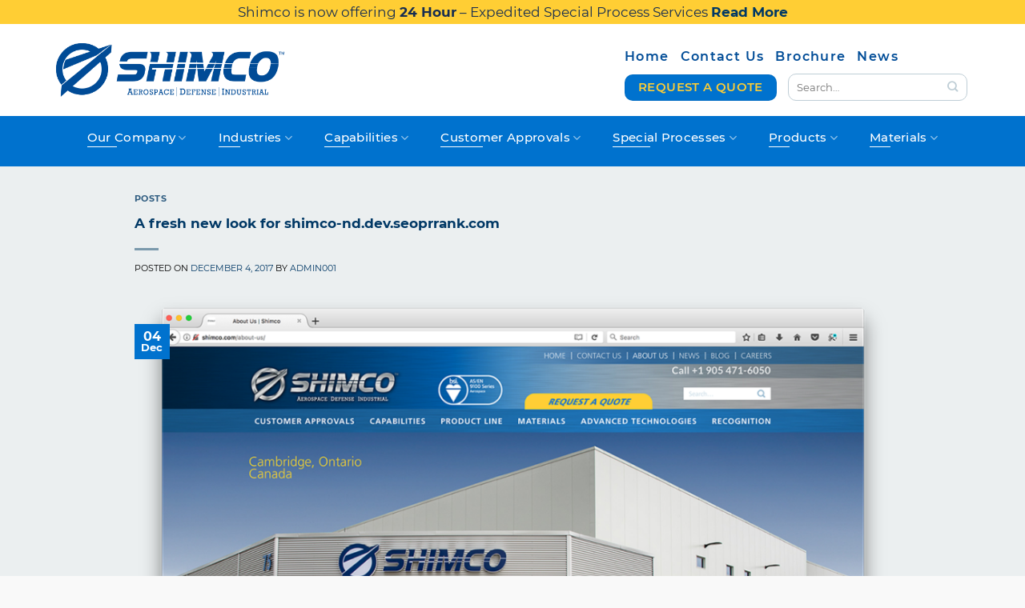

--- FILE ---
content_type: text/html; charset=UTF-8
request_url: https://shimco.com/fresh-new-look-shimco-com/
body_size: 19819
content:
<!DOCTYPE html>
<!--[if IE 9 ]> <html lang="en-US" class="ie9 loading-site no-js"> <![endif]-->
<!--[if IE 8 ]> <html lang="en-US" class="ie8 loading-site no-js"> <![endif]-->
<!--[if (gte IE 9)|!(IE)]><!--><html lang="en-US" class="loading-site no-js"> <!--<![endif]-->
<head>
	<meta charset="UTF-8" />
	<link rel="profile" href="http://gmpg.org/xfn/11" />
	<link rel="pingback" href="https://shimco.com/xmlrpc.php" />
		

	<script>(function(html){html.className=html.className.replace(/\bno-js\b/,'js')})(document.documentElement)</script>
<meta name='robots' content='index, follow, max-image-preview:large, max-snippet:-1, max-video-preview:-1' />
	<style>img:is([sizes="auto" i],[sizes^="auto," i]){contain-intrinsic-size:3000px 1500px}</style>
	<meta name="viewport" content="width=device-width, initial-scale=1" />
	<!-- This site is optimized with the Yoast SEO plugin v25.0 - https://yoast.com/wordpress/plugins/seo/ -->
	<title>A fresh new look for shimco-nd.dev.seoprrank.com | Shimco</title>
	<link rel="canonical" href="https://shimco.com/fresh-new-look-shimco-com/" />
	<meta property="og:locale" content="en_US" />
	<meta property="og:type" content="article" />
	<meta property="og:title" content="A fresh new look for shimco-nd.dev.seoprrank.com | Shimco" />
	<meta property="og:description" content="Reflecting the company’s commitment to innovation, Shimco has launched a new website featuring a revamped design and enhanced navigation. “Shimco continues to evolve from a traditional manufacturer to a technology-focused company with advanced manufacturing capabilities,” said Peter Voss, President and CEO of Shimco. “Our focus is on innovation, in both the products we make and..." />
	<meta property="og:url" content="https://shimco.com/fresh-new-look-shimco-com/" />
	<meta property="og:site_name" content="Shimco" />
	<meta property="article:published_time" content="2017-12-04T15:09:16+00:00" />
	<meta property="article:modified_time" content="2020-11-06T13:42:06+00:00" />
	<meta property="og:image" content="https://shimco.com/wp-content/uploads/2017/11/Shimco_NewWebsite.png" />
	<meta property="og:image:width" content="1152" />
	<meta property="og:image:height" content="685" />
	<meta property="og:image:type" content="image/png" />
	<meta name="author" content="admin001" />
	<meta name="twitter:card" content="summary_large_image" />
	<meta name="twitter:label1" content="Written by" />
	<meta name="twitter:data1" content="admin001" />
	<meta name="twitter:label2" content="Est. reading time" />
	<meta name="twitter:data2" content="1 minute" />
	<script type="application/ld+json" class="yoast-schema-graph">{"@context":"https://schema.org","@graph":[{"@type":"WebPage","@id":"https://shimco.com/fresh-new-look-shimco-com/","url":"https://shimco.com/fresh-new-look-shimco-com/","name":"A fresh new look for shimco-nd.dev.seoprrank.com | Shimco","isPartOf":{"@id":"https://shimco.com/#website"},"primaryImageOfPage":{"@id":"https://shimco.com/fresh-new-look-shimco-com/#primaryimage"},"image":{"@id":"https://shimco.com/fresh-new-look-shimco-com/#primaryimage"},"thumbnailUrl":"https://shimco.com/wp-content/uploads/2017/11/Shimco_NewWebsite.png","datePublished":"2017-12-04T15:09:16+00:00","dateModified":"2020-11-06T13:42:06+00:00","author":{"@id":"https://shimco.com/#/schema/person/9b9c409b3a764fbf7ecd77a57eab796b"},"inLanguage":"en-US","potentialAction":[{"@type":"ReadAction","target":["https://shimco.com/fresh-new-look-shimco-com/"]}]},{"@type":"ImageObject","inLanguage":"en-US","@id":"https://shimco.com/fresh-new-look-shimco-com/#primaryimage","url":"https://shimco.com/wp-content/uploads/2017/11/Shimco_NewWebsite.png","contentUrl":"https://shimco.com/wp-content/uploads/2017/11/Shimco_NewWebsite.png","width":1152,"height":685},{"@type":"WebSite","@id":"https://shimco.com/#website","url":"https://shimco.com/","name":"Shimco","description":"Aerospace | Defense | Industrial","potentialAction":[{"@type":"SearchAction","target":{"@type":"EntryPoint","urlTemplate":"https://shimco.com/?s={search_term_string}"},"query-input":{"@type":"PropertyValueSpecification","valueRequired":true,"valueName":"search_term_string"}}],"inLanguage":"en-US"},{"@type":"Person","@id":"https://shimco.com/#/schema/person/9b9c409b3a764fbf7ecd77a57eab796b","name":"admin001","image":{"@type":"ImageObject","inLanguage":"en-US","@id":"https://shimco.com/#/schema/person/image/","url":"https://secure.gravatar.com/avatar/b7e73393ab3cb04db03b694a087f61f073ac7d69cf2dc969b9417196c001b304?s=96&d=mm&r=g","contentUrl":"https://secure.gravatar.com/avatar/b7e73393ab3cb04db03b694a087f61f073ac7d69cf2dc969b9417196c001b304?s=96&d=mm&r=g","caption":"admin001"},"url":"https://shimco.com/author/admin001/"}]}</script>
	<!-- / Yoast SEO plugin. -->


<link href='https://fonts.gstatic.com' crossorigin rel='preconnect' />
<link rel='prefetch' href='https://shimco.com/wp-content/themes/flatsome/assets/js/flatsome.js?ver=8e60d746741250b4dd4e' />
<link rel='prefetch' href='https://shimco.com/wp-content/themes/flatsome/assets/js/chunk.slider.js?ver=3.19.5' />
<link rel='prefetch' href='https://shimco.com/wp-content/themes/flatsome/assets/js/chunk.popups.js?ver=3.19.5' />
<link rel='prefetch' href='https://shimco.com/wp-content/themes/flatsome/assets/js/chunk.tooltips.js?ver=3.19.5' />
<link rel='prefetch' href='https://shimco.com/wp-content/themes/flatsome/assets/js/woocommerce.js?ver=dd6035ce106022a74757' />
<link rel="alternate" type="application/rss+xml" title="Shimco &raquo; Feed" href="https://shimco.com/feed/" />
<link rel="alternate" type="application/rss+xml" title="Shimco &raquo; Comments Feed" href="https://shimco.com/comments/feed/" />
<link rel="alternate" type="application/rss+xml" title="Shimco &raquo; A fresh new look for shimco-nd.dev.seoprrank.com Comments Feed" href="https://shimco.com/fresh-new-look-shimco-com/feed/" />
<style  type='text/css'  data-wpacu-inline-css-file='1'>
/*!/wp-content/plugins/contact-form-7/includes/css/styles.css*/.wpcf7 .screen-reader-response{position:absolute;overflow:hidden;clip:rect(1px,1px,1px,1px);clip-path:inset(50%);height:1px;width:1px;margin:-1px;padding:0;border:0;word-wrap:normal!important}.wpcf7 form .wpcf7-response-output{margin:2em .5em 1em;padding:.2em 1em;border:2px solid #00a0d2}.wpcf7 form.init .wpcf7-response-output,.wpcf7 form.resetting .wpcf7-response-output,.wpcf7 form.submitting .wpcf7-response-output{display:none}.wpcf7 form.sent .wpcf7-response-output{border-color:#46b450}.wpcf7 form.failed .wpcf7-response-output,.wpcf7 form.aborted .wpcf7-response-output{border-color:#dc3232}.wpcf7 form.spam .wpcf7-response-output{border-color:#f56e28}.wpcf7 form.invalid .wpcf7-response-output,.wpcf7 form.unaccepted .wpcf7-response-output,.wpcf7 form.payment-required .wpcf7-response-output{border-color:#ffb900}.wpcf7-form-control-wrap{position:relative}.wpcf7-not-valid-tip{color:#dc3232;font-size:1em;font-weight:400;display:block}.use-floating-validation-tip .wpcf7-not-valid-tip{position:relative;top:-2ex;left:1em;z-index:100;border:1px solid #dc3232;background:#fff;padding:.2em .8em;width:24em}.wpcf7-list-item{display:inline-block;margin:0 0 0 1em}.wpcf7-list-item-label::before,.wpcf7-list-item-label::after{content:" "}.wpcf7-spinner{visibility:hidden;display:inline-block;background-color:#23282d;opacity:.75;width:24px;height:24px;border:none;border-radius:100%;padding:0;margin:0 24px;position:relative}form.submitting .wpcf7-spinner{visibility:visible}.wpcf7-spinner::before{content:'';position:absolute;background-color:#fbfbfc;top:4px;left:4px;width:6px;height:6px;border:none;border-radius:100%;transform-origin:8px 8px;animation-name:spin;animation-duration:1000ms;animation-timing-function:linear;animation-iteration-count:infinite}@media (prefers-reduced-motion:reduce){.wpcf7-spinner::before{animation-name:blink;animation-duration:2000ms}}@keyframes spin{from{transform:rotate(0deg)}to{transform:rotate(360deg)}}@keyframes blink{from{opacity:0}50%{opacity:1}to{opacity:0}}.wpcf7 [inert]{opacity:.5}.wpcf7 input[type="file"]{cursor:pointer}.wpcf7 input[type="file"]:disabled{cursor:default}.wpcf7 .wpcf7-submit:disabled{cursor:not-allowed}.wpcf7 input[type="url"],.wpcf7 input[type="email"],.wpcf7 input[type="tel"]{direction:ltr}.wpcf7-reflection>output{display:list-item;list-style:none}.wpcf7-reflection>output[hidden]{display:none}
</style>
<style id='woocommerce-inline-inline-css' type='text/css'>
.woocommerce form .form-row .required { visibility: visible; }
</style>
<style  type='text/css'  data-wpacu-inline-css-file='1'>
.tax-product_brand .brand-description{overflow:hidden;zoom:1}.tax-product_brand .brand-description img.brand-thumbnail{width:25%;float:right}.tax-product_brand .brand-description .text{width:72%;float:left}.widget_brand_description img{box-sizing:border-box;width:100%;max-width:none;height:auto;margin:0 0 1em}ul.brand-thumbnails{margin-left:0;margin-bottom:0;clear:both;list-style:none}ul.brand-thumbnails:before{clear:both;content:"";display:table}ul.brand-thumbnails:after{clear:both;content:"";display:table}ul.brand-thumbnails li{float:left;margin:0 3.8% 1em 0;padding:0;position:relative;width:22.05%}ul.brand-thumbnails.fluid-columns li{width:auto}ul.brand-thumbnails:not(.fluid-columns) li.first{clear:both}ul.brand-thumbnails:not(.fluid-columns) li.last{margin-right:0}ul.brand-thumbnails.columns-1 li{width:100%;margin-right:0}ul.brand-thumbnails.columns-2 li{width:48%}ul.brand-thumbnails.columns-3 li{width:30.75%}ul.brand-thumbnails.columns-5 li{width:16.95%}ul.brand-thumbnails.columns-6 li{width:13.5%}.brand-thumbnails li img{box-sizing:border-box;width:100%;max-width:none;height:auto;margin:0}@media screen and (max-width:768px){ul.brand-thumbnails:not(.fluid-columns) li{width:48%!important}ul.brand-thumbnails:not(.fluid-columns) li.first{clear:none}ul.brand-thumbnails:not(.fluid-columns) li.last{margin-right:3.8%}ul.brand-thumbnails:not(.fluid-columns) li:nth-of-type(odd){clear:both}ul.brand-thumbnails:not(.fluid-columns) li:nth-of-type(even){margin-right:0}}.brand-thumbnails-description li{text-align:center}.brand-thumbnails-description li .term-thumbnail img{display:inline}.brand-thumbnails-description li .term-description{margin-top:1em;text-align:left}#brands_a_z h3:target{text-decoration:underline}ul.brands_index{list-style:none outside;overflow:hidden;zoom:1}ul.brands_index li{float:left;margin:0 2px 2px 0}ul.brands_index li a,ul.brands_index li span{border:1px solid #ccc;padding:6px;line-height:1em;float:left;text-decoration:none}ul.brands_index li span{border-color:#eee;color:#ddd}ul.brands_index li a:hover{border-width:2px;padding:5px;text-decoration:none}ul.brands_index li a.active{border-width:2px;padding:5px}div#brands_a_z a.top{border:1px solid #ccc;padding:4px;line-height:1em;float:right;text-decoration:none;font-size:.8em}
</style>
<link rel='stylesheet' id='wpacu-combined-css-head-1' href='https://shimco.com/wp-content/cache/asset-cleanup/css/head-0cf45220897da6bc0e217857119e562a97ccc326.css' type='text/css' media='all' />



<script type="text/javascript" id="wc-add-to-cart-js-extra">
/* <![CDATA[ */
var wc_add_to_cart_params = {"ajax_url":"\/wp-admin\/admin-ajax.php","wc_ajax_url":"\/?wc-ajax=%%endpoint%%","i18n_view_cart":"View cart","cart_url":"https:\/\/shimco.com","is_cart":"","cart_redirect_after_add":"no"};
/* ]]> */
</script>
<script defer='defer' type='text/javascript' id='wpacu-combined-js-head-group-1' src='https://shimco.com/wp-content/cache/asset-cleanup/js/head-dc4c976232b0be3e38f30310e6d94c8c8e8c3441.js'></script><script type='text/javascript' id='wpacu-combined-js-head-group-2' src='https://shimco.com/wp-content/cache/asset-cleanup/js/head-297b6db76c67520a31624003e19d929f449b9ae8.js'></script><meta name="generator" content="WordPress 6.8.3" />
<meta name="generator" content="WooCommerce 9.8.6" />
<link rel="alternate" title="oEmbed (JSON)" type="application/json+oembed" href="https://shimco.com/wp-json/oembed/1.0/embed?url=https%3A%2F%2Fshimco.com%2Ffresh-new-look-shimco-com%2F" />
<link rel="alternate" title="oEmbed (XML)" type="text/xml+oembed" href="https://shimco.com/wp-json/oembed/1.0/embed?url=https%3A%2F%2Fshimco.com%2Ffresh-new-look-shimco-com%2F&#038;format=xml" />
	<noscript><style>.woocommerce-product-gallery{opacity:1!important}</style></noscript>
	<link rel="icon" href="https://shimco.com/wp-content/uploads/2020/11/cropped-site_icon-32x32.png" sizes="32x32" />
<link rel="icon" href="https://shimco.com/wp-content/uploads/2020/11/cropped-site_icon-192x192.png" sizes="192x192" />
<link rel="apple-touch-icon" href="https://shimco.com/wp-content/uploads/2020/11/cropped-site_icon-180x180.png" />
<meta name="msapplication-TileImage" content="https://shimco.com/wp-content/uploads/2020/11/cropped-site_icon-270x270.png" />
<style id="custom-css" type="text/css">:root{--primary-color:#0072ce;--fs-color-primary:#0072ce;--fs-color-secondary:#69b3e7;--fs-color-success:#7a9c59;--fs-color-alert:#dd3333;--fs-experimental-link-color:#003865;--fs-experimental-link-color-hover:#0072ce}.tooltipster-base{--tooltip-color:#fff;--tooltip-bg-color:#000}.off-canvas-right .mfp-content,.off-canvas-left .mfp-content{--drawer-width:300px}.off-canvas .mfp-content.off-canvas-cart{--drawer-width:360px}html{background-color:#f9f9f9!important}.container-width,.full-width .ubermenu-nav,.container,.row{max-width:1170px}.row.row-collapse{max-width:1140px}.row.row-small{max-width:1162.5px}.row.row-large{max-width:1200px}.sticky-add-to-cart--active,#wrapper,#main,#main.dark{background-color:#fff}.header-main{height:115px}#logo img{max-height:115px}#logo{width:285px}.header-bottom{min-height:10px}.header-top{min-height:25px}.transparent .header-main{height:90px}.transparent #logo img{max-height:90px}.has-transparent+.page-title:first-of-type,.has-transparent+#main>.page-title,.has-transparent+#main>div>.page-title,.has-transparent+#main .page-header-wrapper:first-of-type .page-title{padding-top:170px}.header.show-on-scroll,.stuck .header-main{height:100px!important}.stuck #logo img{max-height:100px!important}.header-bg-color{background-color:#fff}.header-bottom{background-color:#0072ce}.top-bar-nav>li>a{line-height:20px}.header-main .nav>li>a{line-height:16px}.stuck .header-main .nav>li>a{line-height:50px}.header-bottom-nav>li>a{line-height:60px}@media (max-width:549px){.header-main{height:70px}#logo img{max-height:70px}}.header-top{background-color:#ffce34!important}.blog-wrapper{background-color:#ebeff0}body{color:#000}h1,h2,h3,h4,h5,h6,.heading-font{color:#003865}.nav>li>a,.links>li>a{text-transform:none}.header:not(.transparent) .top-bar-nav>li>a{color:#0072ce}.header:not(.transparent) .top-bar-nav.nav>li>a:hover,.header:not(.transparent) .top-bar-nav.nav>li.active>a,.header:not(.transparent) .top-bar-nav.nav>li.current>a,.header:not(.transparent) .top-bar-nav.nav>li>a.active,.header:not(.transparent) .top-bar-nav.nav>li>a.current{color:#003865}.top-bar-nav.nav-line-bottom>li>a:before,.top-bar-nav.nav-line-grow>li>a:before,.top-bar-nav.nav-line>li>a:before,.top-bar-nav.nav-box>li>a:hover,.top-bar-nav.nav-box>li.active>a,.top-bar-nav.nav-pills>li>a:hover,.top-bar-nav.nav-pills>li.active>a{color:#FFF!important;background-color:#003865}.header:not(.transparent) .header-nav-main.nav>li>a{color:#004c97}.header:not(.transparent) .header-nav-main.nav>li>a:hover,.header:not(.transparent) .header-nav-main.nav>li.active>a,.header:not(.transparent) .header-nav-main.nav>li.current>a,.header:not(.transparent) .header-nav-main.nav>li>a.active,.header:not(.transparent) .header-nav-main.nav>li>a.current{color:#0072ce}.header-nav-main.nav-line-bottom>li>a:before,.header-nav-main.nav-line-grow>li>a:before,.header-nav-main.nav-line>li>a:before,.header-nav-main.nav-box>li>a:hover,.header-nav-main.nav-box>li.active>a,.header-nav-main.nav-pills>li>a:hover,.header-nav-main.nav-pills>li.active>a{color:#FFF!important;background-color:#0072ce}.header:not(.transparent) .header-bottom-nav.nav>li>a{color:#fff}.header:not(.transparent) .header-bottom-nav.nav>li>a:hover,.header:not(.transparent) .header-bottom-nav.nav>li.active>a,.header:not(.transparent) .header-bottom-nav.nav>li.current>a,.header:not(.transparent) .header-bottom-nav.nav>li>a.active,.header:not(.transparent) .header-bottom-nav.nav>li>a.current{color:#ffce35}.header-bottom-nav.nav-line-bottom>li>a:before,.header-bottom-nav.nav-line-grow>li>a:before,.header-bottom-nav.nav-line>li>a:before,.header-bottom-nav.nav-box>li>a:hover,.header-bottom-nav.nav-box>li.active>a,.header-bottom-nav.nav-pills>li>a:hover,.header-bottom-nav.nav-pills>li.active>a{color:#FFF!important;background-color:#ffce35}.widget:where(:not(.widget_shopping_cart)) a{color:#003865}.widget:where(:not(.widget_shopping_cart)) a:hover{color:#0072ce}.widget .tagcloud a:hover{border-color:#0072ce;background-color:#0072ce}.is-divider{background-color:#7a99ac}.current .breadcrumb-step,[data-icon-label]:after,.button#place_order,.button.checkout,.checkout-button,.single_add_to_cart_button.button,.sticky-add-to-cart-select-options-button{background-color:#0072ce!important}.badge-inner.on-sale{background-color:#69b3e7}.badge-inner.new-bubble{background-color:#69b3e7}.star-rating span:before,.star-rating:before,.woocommerce-page .star-rating:before,.stars a:hover:after,.stars a.active:after{color:#ffce35}@media screen and (min-width:550px){.products .box-vertical .box-image{min-width:300px!important;width:300px!important}}.footer-1{background-color:#E8EDEE}.footer-2{background-color:#fff}.absolute-footer,html{background-color:#fff}.page-title-small+main .product-container>.row{padding-top:0}.nav-vertical-fly-out>li+li{border-top-width:1px;border-top-style:solid}.home .pum .popmake{border-radius:20px;padding:2rem 3rem;background:url(/wp-content/uploads/2020/12/pop_bg.png) repeat center top;text-align:center;border:none;box-shadow:none}.home .pum-theme-2800 .pum-content+.pum-close,.pum-theme-floating-bar .pum-content+.pum-close{right:-30px;top:40px;color:#7A98AB;font-weight:200;font-size:2.5rem;border:none;border-radius:15px;box-shadow:none;text-shadow:none;background-color:none;transform:translate(0,-50%)}.home .pum h2{text-align:center;font-size:1.5rem;padding-top:1rem;color:#004C97}.home .pum form{padding:1rem 3rem 0 3rem}.home .pum input[type="email"],.home .pum input[type="search"],.home .pum input[type="number"],.home .pum input[type="url"],.home .pum input[type="tel"],.home .pum input[type="text"],textarea{border:1px solid #98A4AE;border-radius:18px;height:3.2em}.home .pum .wpcf7 p{text-align:center}.home .pum input[type="submit"]{text-transform:none;color:#FFCE34;font-weight:600;padding-left:.5rem;padding-right:.5rem;max-width:70%;margin:0 auto;border-radius:14px}.home .header-top{margin-bottom:-10px}.header-bottom .nav-top-link{font-size:.95rem}.header-top .nav-small.nav>li.html{font-size:1rem}@media (max-width:549px){.mob-blk{display:block}.tpbr-cont{line-height:1rem!important}}.label-new.menu-item>a:after{content:"New"}.label-hot.menu-item>a:after{content:"Hot"}.label-sale.menu-item>a:after{content:"Sale"}.label-popular.menu-item>a:after{content:"Popular"}</style>		<style type="text/css" id="wp-custom-css">.chart_table .col_inner-table{border-bottom:1px solid #003865;padding:.75rem 0}.chart_table .col_inner-table:last-child{border-bottom:none}.chart_table .col_inner-table p{margin-bottom:0;line-height:1.5rem}.chart_table .col_inner-table p span{padding-left:3.8rem}#top-bar .container{display:block}.transparent .header-main{background:#fff}.header-top{min-height:25px;text-align:center;background:#ffce34!important;color:#172D51;!important;line-height:1.8em;padding:0}.new_d td,.new_d th{text-align:center;width:25%}.new_d td{border-right:1px solid #003865;border-bottom:1px solid #003865}.new_d td:last-child{border-right:none}.new_d th{border-right:1px solid #fff}.new_d th:last-child{border-right:none}.table_signoff{border-bottom:1px solid #003865;padding-bottom:1.2rem;text-align:center;font-size:1rem}.shop-container .product-footer li,.shop-container .product-footer p{margin-bottom:0}.shop-container .product-footer p{margin-top:2rem}.box-text-products li{margin-bottom:0}.arro{border:1px solid #fff;padding:7% 0 5% 10%;border-radius:30px}.arro h3{color:white!important;font-weight:500;margin-bottom:10px}.arro h3:before{content:url(/wp-content/uploads/2023/03/y_tick-a.png);margin:0 .75rem 0 0}.blog-wrapper .single-page p a,.blog-wrapper .single-page a{font-weight:600;text-decoration:underline}</style>
		<style id="kirki-inline-styles"></style></head>

<body class="wp-singular post-template-default single single-post postid-2358 single-format-standard wp-theme-flatsome wp-child-theme-flatsome-child theme-flatsome woocommerce-no-js full-width lightbox nav-dropdown-has-arrow nav-dropdown-has-shadow nav-dropdown-has-border">


<a class="skip-link screen-reader-text" href="#main">Skip to content</a>

<div id="wrapper">

	
	<header id="header" class="header has-sticky sticky-jump">
		<div class="header-wrapper">
			<div id="top-bar" class="header-top hide-for-sticky nav-dark flex-has-center">
    <div class="flex-row container">
      <div class="flex-col hide-for-medium flex-left">
          <ul class="nav nav-left medium-nav-center nav-small  nav-">
                        </ul>
      </div>

      <div class="flex-col hide-for-medium flex-center">
          <ul class="nav nav-center nav-small  nav-">
              <li class="html custom html_topbar_left"><p style='text-align:center' class="tpbr-cont">Shimco is now offering <strong>24 Hour</strong> – Expedited Special Process Services  <strong class="mob-blk"><a href="/special-processes/24-hrs-expedited-services/">Read More</a></strong></p></li>          </ul>
      </div>

      <div class="flex-col hide-for-medium flex-right">
         <ul class="nav top-bar-nav nav-right nav-small  nav-">
                        </ul>
      </div>

            <div class="flex-col show-for-medium flex-grow">
          <ul class="nav nav-center nav-small mobile-nav  nav-">
              <li class="html custom html_topbar_left"><p style='text-align:center' class="tpbr-cont">Shimco is now offering <strong>24 Hour</strong> – Expedited Special Process Services  <strong class="mob-blk"><a href="/special-processes/24-hrs-expedited-services/">Read More</a></strong></p></li>          </ul>
      </div>
      
    </div>
</div>
<div id="masthead" class="header-main ">
      <div class="header-inner flex-row container logo-left medium-logo-center" role="navigation">

          <!-- Logo -->
          <div id="logo" class="flex-col logo">
            
<!-- Header logo -->
<a href="https://shimco.com/" title="Shimco - Aerospace | Defense | Industrial" rel="home">
		<img width="500" height="116" src="https://shimco.com/wp-content/uploads/2020/12/shimco-logo-csg-1.png" class="header_logo header-logo" alt="Shimco"/><img  width="500" height="116" src="https://shimco.com/wp-content/uploads/2020/12/shimco-logo-csg-1.png" class="header-logo-dark" alt="Shimco"/></a>
          </div>

          <!-- Mobile Left Elements -->
          <div class="flex-col show-for-medium flex-left">
            <ul class="mobile-nav nav nav-left ">
              <li class="nav-icon has-icon">
  		<a href="#" data-open="#main-menu" data-pos="left" data-bg="main-menu-overlay" data-color="" class="is-small" aria-label="Menu" aria-controls="main-menu" aria-expanded="false">

		  <i class="icon-menu" ></i>
		  		</a>
	</li>
            </ul>
          </div>

          <!-- Left Elements -->
          <div class="flex-col hide-for-medium flex-left
            flex-grow">
            <ul class="header-nav header-nav-main nav nav-left " >
              <li id="menu-item-12" class="menu-item menu-item-type-custom menu-item-object-custom menu-item-home menu-item-12 menu-item-design-default"><a href="https://shimco.com/" class="nav-top-link">Home</a></li>
<li id="menu-item-15" class="menu-item menu-item-type-post_type menu-item-object-page menu-item-15 menu-item-design-default"><a href="https://shimco.com/contact-us/" class="nav-top-link">Contact Us</a></li>
<li id="menu-item-4647" class="menu-item menu-item-type-post_type menu-item-object-page menu-item-4647 menu-item-design-default"><a href="https://shimco.com/corporate-brochure/" class="nav-top-link">Brochure</a></li>
<li id="menu-item-16" class="menu-item menu-item-type-taxonomy menu-item-object-category menu-item-16 menu-item-design-default"><a href="https://shimco.com/category/news/" class="nav-top-link">News</a></li>
            </ul>
          </div>

          <!-- Right Elements -->
          <div class="flex-col hide-for-medium flex-right">
          <div class="nav_Top"></div>
            <ul class="header-nav header-nav-main nav nav-right ">
              <li class="html header-button-1">
	<div class="header-button">
		<a href="/contact-us/" class="button primary box-shadow-1-hover"  style="border-radius:10px;">
		<span>REQUEST A QUOTE</span>
	</a>
	</div>
</li>
<li class="header-search-form search-form html relative has-icon">
	<div class="header-search-form-wrapper">
		<div class="searchform-wrapper ux-search-box relative form-flat is-normal"><form role="search" method="get" class="searchform" action="https://shimco.com/">
	<div class="flex-row relative">
						<div class="flex-col flex-grow">
			<label class="screen-reader-text" for="woocommerce-product-search-field-0">Search for:</label>
			<input type="search" id="woocommerce-product-search-field-0" class="search-field mb-0" placeholder="Search&hellip;" value="" name="s" />
			<input type="hidden" name="post_type" value="product" />
					</div>
		<div class="flex-col">
			<button type="submit" value="Search" class="ux-search-submit submit-button secondary button  icon mb-0" aria-label="Submit">
				<i class="icon-search" ></i>			</button>
		</div>
	</div>
	<div class="live-search-results text-left z-top"></div>
</form>
</div>	</div>
</li>
            </ul>
          </div>

          <!-- Mobile Right Elements -->
          <div class="flex-col show-for-medium flex-right">
            <ul class="mobile-nav nav nav-right ">
                          </ul>
          </div>

      </div>
     
      </div><div id="wide-nav" class="header-bottom wide-nav nav-dark flex-has-center hide-for-medium">
    <div class="flex-row container">

            
                        <div class="flex-col hide-for-medium flex-center">
                <ul class="nav header-nav header-bottom-nav nav-center  nav-size-large nav-spacing-xlarge nav-uppercase">
                    <li id="menu-item-3222" class="menu-item menu-item-type-post_type menu-item-object-page menu-item-has-children menu-item-3222 menu-item-design-default has-dropdown"><a href="https://shimco.com/our-company/" class="nav-top-link" aria-expanded="false" aria-haspopup="menu">Our Company<i class="icon-angle-down" ></i></a>
<ul class="sub-menu nav-dropdown nav-dropdown-default">
	<li id="menu-item-3226" class="menu-item menu-item-type-post_type menu-item-object-page menu-item-3226"><a href="https://shimco.com/our-company/why-choose-shimco/">Why Choose Shimco</a></li>
	<li id="menu-item-3225" class="menu-item menu-item-type-post_type menu-item-object-page menu-item-3225"><a href="https://shimco.com/our-company/case-studies/">Case Studies</a></li>
	<li id="menu-item-362" class="menu-item menu-item-type-post_type menu-item-object-page menu-item-362"><a href="https://shimco.com/our-company/advanced-technologies/">Advanced Technologies</a></li>
	<li id="menu-item-4375" class="menu-item menu-item-type-post_type menu-item-object-page menu-item-4375"><a href="https://shimco.com/our-company/certifications/">Certifications</a></li>
	<li id="menu-item-3224" class="menu-item menu-item-type-post_type menu-item-object-page menu-item-3224"><a href="https://shimco.com/our-company/environmental-impact/">Environmental Impact</a></li>
	<li id="menu-item-3227" class="menu-item menu-item-type-post_type menu-item-object-page menu-item-3227"><a href="https://shimco.com/our-company/recognition/">Recognition</a></li>
	<li id="menu-item-3234" class="menu-item menu-item-type-post_type menu-item-object-page menu-item-3234"><a href="https://shimco.com/our-company/community-support/">Community Support</a></li>
</ul>
</li>
<li id="menu-item-3245" class="menu-item menu-item-type-post_type menu-item-object-page menu-item-has-children menu-item-3245 menu-item-design-default has-dropdown"><a href="https://shimco.com/industries/" class="nav-top-link" aria-expanded="false" aria-haspopup="menu">Industries<i class="icon-angle-down" ></i></a>
<ul class="sub-menu nav-dropdown nav-dropdown-default">
	<li id="menu-item-3249" class="menu-item menu-item-type-post_type menu-item-object-page menu-item-3249"><a href="https://shimco.com/industries/aerospace/">Aerospace</a></li>
	<li id="menu-item-3248" class="menu-item menu-item-type-post_type menu-item-object-page menu-item-3248"><a href="https://shimco.com/industries/medical/">Medical</a></li>
	<li id="menu-item-3247" class="menu-item menu-item-type-post_type menu-item-object-page menu-item-3247"><a href="https://shimco.com/industries/industrial/">Industrial</a></li>
	<li id="menu-item-3246" class="menu-item menu-item-type-post_type menu-item-object-page menu-item-3246"><a href="https://shimco.com/industries/defense/">Defense</a></li>
</ul>
</li>
<li id="menu-item-392" class="menu-item menu-item-type-post_type menu-item-object-page menu-item-has-children menu-item-392 menu-item-design-default has-dropdown"><a href="https://shimco.com/capabilities/" class="nav-top-link" aria-expanded="false" aria-haspopup="menu">Capabilities<i class="icon-angle-down" ></i></a>
<ul class="sub-menu nav-dropdown nav-dropdown-default">
	<li id="menu-item-3278" class="menu-item menu-item-type-post_type menu-item-object-page menu-item-3278"><a href="https://shimco.com/capabilities/cnc-milling-and-turning/">CNC Milling and Turning</a></li>
	<li id="menu-item-3279" class="menu-item menu-item-type-post_type menu-item-object-page menu-item-3279"><a href="https://shimco.com/capabilities/forming/">Forming</a></li>
	<li id="menu-item-3280" class="menu-item menu-item-type-post_type menu-item-object-page menu-item-3280"><a href="https://shimco.com/capabilities/general-machining/">General Machining</a></li>
	<li id="menu-item-3282" class="menu-item menu-item-type-post_type menu-item-object-page menu-item-3282"><a href="https://shimco.com/capabilities/shearing/">Shearing</a></li>
	<li id="menu-item-3281" class="menu-item menu-item-type-post_type menu-item-object-page menu-item-3281"><a href="https://shimco.com/capabilities/light-assembly/">Light Assembly</a></li>
</ul>
</li>
<li id="menu-item-391" class="menu-item menu-item-type-post_type menu-item-object-page menu-item-has-children menu-item-391 menu-item-design-default has-dropdown"><a href="https://shimco.com/customer-approvals/" class="nav-top-link" aria-expanded="false" aria-haspopup="menu">Customer Approvals<i class="icon-angle-down" ></i></a>
<ul class="sub-menu nav-dropdown nav-dropdown-default">
	<li id="menu-item-5144" class="menu-item menu-item-type-post_type menu-item-object-page menu-item-5144"><a href="https://shimco.com/special-processes/special-processes-customer-approvals/">Special Processes / Customer Approvals</a></li>
</ul>
</li>
<li id="menu-item-5259" class="menu-item menu-item-type-taxonomy menu-item-object-product_cat menu-item-has-children menu-item-5259 menu-item-design-default has-dropdown"><a href="https://shimco.com/shims/special-processes/" class="nav-top-link" aria-expanded="false" aria-haspopup="menu">Special Processes<i class="icon-angle-down" ></i></a>
<ul class="sub-menu nav-dropdown nav-dropdown-default">
	<li id="menu-item-5191" class="menu-item menu-item-type-post_type menu-item-object-page menu-item-5191"><a href="https://shimco.com/special-processes/24-hrs-expedited-services/">24 HRS – Expedited Services</a></li>
	<li id="menu-item-5497" class="menu-item menu-item-type-post_type menu-item-object-page menu-item-5497"><a href="https://shimco.com/special-processes/shimco-processing/">Shimco Processing</a></li>
	<li id="menu-item-5143" class="menu-item menu-item-type-post_type menu-item-object-page menu-item-5143"><a href="https://shimco.com/special-processes/special-processes-customer-approvals/">Approvals</a></li>
	<li id="menu-item-5260" class="menu-item menu-item-type-taxonomy menu-item-object-product_cat menu-item-5260"><a href="https://shimco.com/shims/special-processes/anodizing/">Anodizing</a></li>
	<li id="menu-item-5263" class="menu-item menu-item-type-taxonomy menu-item-object-product_cat menu-item-5263"><a href="https://shimco.com/shims/special-processes/passivation/">Passivation</a></li>
	<li id="menu-item-5261" class="menu-item menu-item-type-taxonomy menu-item-object-product_cat menu-item-5261"><a href="https://shimco.com/shims/special-processes/chemical-conversion/">Chemical Conversion</a></li>
	<li id="menu-item-5264" class="menu-item menu-item-type-taxonomy menu-item-object-product_cat menu-item-5264"><a href="https://shimco.com/shims/special-processes/priming-painting/">Priming/Painting</a></li>
	<li id="menu-item-5262" class="menu-item menu-item-type-taxonomy menu-item-object-product_cat menu-item-5262"><a href="https://shimco.com/shims/special-processes/dyes-colourizing/">Dyes/Colourizing</a></li>
	<li id="menu-item-3801" class="menu-item menu-item-type-post_type menu-item-object-page menu-item-3801"><a href="https://shimco.com/special-processes/non-destructive-testing/">Non-Destructive Testing</a></li>
</ul>
</li>
<li id="menu-item-3250" class="menu-item menu-item-type-taxonomy menu-item-object-product_cat menu-item-has-children menu-item-3250 menu-item-design-default has-dropdown"><a href="https://shimco.com/shims/product-line/" class="nav-top-link" aria-expanded="false" aria-haspopup="menu">Products<i class="icon-angle-down" ></i></a>
<ul class="sub-menu nav-dropdown nav-dropdown-default">
	<li id="menu-item-3253" class="menu-item menu-item-type-taxonomy menu-item-object-product_cat menu-item-3253"><a href="https://shimco.com/shims/product-line/laminated-shims/">Laminated Shims</a></li>
	<li id="menu-item-3252" class="menu-item menu-item-type-taxonomy menu-item-object-product_cat menu-item-3252"><a href="https://shimco.com/shims/product-line/edgebond-shims/">Edgebonded Shims</a></li>
	<li id="menu-item-3257" class="menu-item menu-item-type-taxonomy menu-item-object-product_cat menu-item-3257"><a href="https://shimco.com/shims/product-line/tapered-shims/">Tapered Shims</a></li>
	<li id="menu-item-3255" class="menu-item menu-item-type-taxonomy menu-item-object-product_cat menu-item-3255"><a href="https://shimco.com/shims/product-line/non-metallic/">Non-Metallic</a></li>
	<li id="menu-item-3258" class="menu-item menu-item-type-taxonomy menu-item-object-product_cat menu-item-3258"><a href="https://shimco.com/shims/product-line/washersspacers/">Washers/Spacers</a></li>
	<li id="menu-item-3256" class="menu-item menu-item-type-taxonomy menu-item-object-product_cat menu-item-3256"><a href="https://shimco.com/shims/product-line/solid-shims/">Solid Shims</a></li>
	<li id="menu-item-3254" class="menu-item menu-item-type-taxonomy menu-item-object-product_cat menu-item-3254"><a href="https://shimco.com/shims/product-line/machinedformed/">Machined/Formed</a></li>
	<li id="menu-item-3919" class="menu-item menu-item-type-taxonomy menu-item-object-product_cat menu-item-3919"><a href="https://shimco.com/shims/product-line/test-panels/">Test Panels</a></li>
</ul>
</li>
<li id="menu-item-3259" class="menu-item menu-item-type-taxonomy menu-item-object-product_cat menu-item-has-children menu-item-3259 menu-item-design-default has-dropdown"><a href="https://shimco.com/shims/materials/" class="nav-top-link" aria-expanded="false" aria-haspopup="menu">Materials<i class="icon-angle-down" ></i></a>
<ul class="sub-menu nav-dropdown nav-dropdown-default">
	<li id="menu-item-3261" class="menu-item menu-item-type-taxonomy menu-item-object-product_cat menu-item-3261"><a href="https://shimco.com/shims/materials/aluminum/">Aluminum</a></li>
	<li id="menu-item-3262" class="menu-item menu-item-type-taxonomy menu-item-object-product_cat menu-item-3262"><a href="https://shimco.com/shims/materials/brass-copper/">Brass &amp; Copper</a></li>
	<li id="menu-item-3265" class="menu-item menu-item-type-taxonomy menu-item-object-product_cat menu-item-3265"><a href="https://shimco.com/shims/materials/stainless-steel/">Stainless Steel</a></li>
	<li id="menu-item-3266" class="menu-item menu-item-type-taxonomy menu-item-object-product_cat menu-item-3266"><a href="https://shimco.com/shims/materials/steel/">Steel</a></li>
	<li id="menu-item-3267" class="menu-item menu-item-type-taxonomy menu-item-object-product_cat menu-item-3267"><a href="https://shimco.com/shims/materials/titanium/">Titanium</a></li>
	<li id="menu-item-3264" class="menu-item menu-item-type-taxonomy menu-item-object-product_cat menu-item-3264"><a href="https://shimco.com/shims/materials/nylons-teflon/">Nylons &amp; Teflon</a></li>
	<li id="menu-item-3263" class="menu-item menu-item-type-taxonomy menu-item-object-product_cat menu-item-3263"><a href="https://shimco.com/shims/materials/non-metalic/">Non-Metalic</a></li>
</ul>
</li>
                </ul>
            </div>
            
            
            
    </div>
</div>

<div class="header-bg-container fill"><div class="header-bg-image fill"></div><div class="header-bg-color fill"></div></div>		</div>
	</header>

	
	<main id="main" class="">

<div id="content" class="blog-wrapper blog-single page-wrapper">
	
<div class="row align-center">
	<div class="large-10 col">
	
	


<article id="post-2358" class="post-2358 post type-post status-publish format-standard has-post-thumbnail hentry category-posts tag-aerospace tag-cambridge tag-defense tag-manufacturing tag-ontario tag-shims tag-space tag-spacers">
	<div class="article-inner ">
		<header class="entry-header">
	<div class="entry-header-text entry-header-text-top text-left">
		<h6 class="entry-category is-xsmall"><a href="https://shimco.com/category/posts/" rel="category tag">Posts</a></h6><h1 class="entry-title">A fresh new look for shimco-nd.dev.seoprrank.com</h1><div class="entry-divider is-divider small"></div>
	<div class="entry-meta uppercase is-xsmall">
		<span class="posted-on">Posted on <a href="https://shimco.com/fresh-new-look-shimco-com/" rel="bookmark"><time class="entry-date published" datetime="2017-12-04T15:09:16+00:00">December 4, 2017</time><time class="updated" datetime="2020-11-06T13:42:06+00:00">November 6, 2020</time></a></span> <span class="byline">by <span class="meta-author vcard"><a class="url fn n" href="https://shimco.com/author/admin001/">admin001</a></span></span>	</div>
	</div>
						<div class="entry-image relative">
				<a href="https://shimco.com/fresh-new-look-shimco-com/">
    <img width="1020" height="607" src="https://shimco.com/wp-content/uploads/2017/11/Shimco_NewWebsite-1024x609.png" class="attachment-large size-large wp-post-image" alt="" decoding="async" fetchpriority="high" srcset="https://shimco.com/wp-content/uploads/2017/11/Shimco_NewWebsite-1024x609.png 1024w, https://shimco.com/wp-content/uploads/2017/11/Shimco_NewWebsite-300x178.png 300w, https://shimco.com/wp-content/uploads/2017/11/Shimco_NewWebsite-768x457.png 768w, https://shimco.com/wp-content/uploads/2017/11/Shimco_NewWebsite.png 1152w" sizes="(max-width: 1020px) 100vw, 1020px" /></a>
				<div class="badge absolute top post-date badge-square">
	<div class="badge-inner">
		<span class="post-date-day">04</span><br>
		<span class="post-date-month is-small">Dec</span>
	</div>
</div>
			</div>
			</header>
		<div class="entry-content single-page">

	<p>Reflecting the company’s commitment to innovation, Shimco has launched a new website featuring a revamped design and enhanced navigation.</p>
<p>“Shimco continues to evolve from a traditional manufacturer to a technology-focused company with advanced manufacturing capabilities,” said Peter Voss, President and CEO of Shimco. “Our focus is on innovation, in both the products we make and in how they are made. Our new website is another element of that process.”</p>
<p>Take a visit to Shimco’s new site at www.shimco-nd.dev.seoprrank.com and quickly find the product or service you need with the improved navigation tool. Our manufactured small precision formed or machined parts are built to customer specifications that include laminated shims, edgebonded shims, tapered shims and spacers for aerospace, space and defense industries. We have the expertise to manufacture high-quality OEM parts that meet the exacting standards required by our customers.</p>
<p>Learn more about Shimco’s <a href="/capabilities/" rel="noopener noreferrer" target="_blank">capabilities</a> of metallic parts, non-metallic parts and specialized coatings, <a href="/advanced-technologies/" rel="noopener noreferrer" target="_blank">advanced technologies</a> through collaboration with world-class research institutions and industrial partnerships, <a href="/community-support/" rel="noopener noreferrer" target="_blank">community support</a> and <a href="/recognition/" rel="noopener noreferrer" target="_blank">recognition</a> in the industry. Check out our <a href="/careers/" rel="noopener noreferrer" target="_blank">Careers</a> section too, as we’re always interested in hearing from dynamic candidates.</p>
<p>And coming soon is a customer portal, allowing customers to check on the status of their orders and receive automatic updates at regular intervals.</p>
<p>Shimco. Experience The Perfect Fit.</p>

	
	<div class="blog-share text-center"><div class="is-divider medium"></div><div class="social-icons share-icons share-row relative" ><a href="https://www.facebook.com/sharer.php?u=https://shimco.com/fresh-new-look-shimco-com/" data-label="Facebook" onclick="window.open(this.href,this.title,'width=500,height=500,top=300px,left=300px'); return false;" target="_blank" class="icon button circle is-outline tooltip facebook" title="Share on Facebook" aria-label="Share on Facebook" rel="noopener nofollow" ><i class="icon-facebook" ></i></a><a href="https://twitter.com/share?url=https://shimco.com/fresh-new-look-shimco-com/" onclick="window.open(this.href,this.title,'width=500,height=500,top=300px,left=300px'); return false;" target="_blank" class="icon button circle is-outline tooltip twitter" title="Share on Twitter" aria-label="Share on Twitter" rel="noopener nofollow" ><i class="icon-twitter" ></i></a><a href="mailto:?subject=A%20fresh%20new%20look%20for%20shimco-nd.dev.seoprrank.com&body=Check%20this%20out%3A%20https%3A%2F%2Fshimco.com%2Ffresh-new-look-shimco-com%2F" class="icon button circle is-outline tooltip email" title="Email to a Friend" aria-label="Email to a Friend" rel="nofollow" ><i class="icon-envelop" ></i></a></div></div></div>



        <nav role="navigation" id="nav-below" class="navigation-post">
	<div class="flex-row next-prev-nav bt bb">
		<div class="flex-col flex-grow nav-prev text-left">
			    <div class="nav-previous"><a href="https://shimco.com/fresh-new-look-shimcos-website/" rel="prev"><span class="hide-for-small"><i class="icon-angle-left" ></i></span> A fresh new look for Shimco’s Website</a></div>
		</div>
		<div class="flex-col flex-grow nav-next text-right">
			    <div class="nav-next"><a href="https://shimco.com/shimco-named-tier-1-supplier-airbus-defence-space/" rel="next">Shimco named Tier 1 supplier for Airbus Defence and Space <span class="hide-for-small"><i class="icon-angle-right" ></i></span></a></div>		</div>
	</div>

	    </nav>

    	</div>
</article>




<div id="comments" class="comments-area">

	
	
	
	
</div>
	</div>

</div>

</div>


</main>

<footer id="footer" class="footer-wrapper">

	
<!-- FOOTER 1 -->

<!-- FOOTER 2 -->
<div class="footer-widgets footer footer-2 ">
<div class="row row-full-width align-top">
<div class="col medium-5 small-12 large-5 nopadlef"><div class="col-inner"></div><div class="row row-collapse row-full-width facility"  id="row-311914976">

	<div id="col-1914682319" class="col hide-for-small small-12 large-12"  >
				<div class="col-inner text-left"  >
			
			
<img src="/wp-content/uploads/2020/12/home-facility-b-csg.webp" width="100%" />
		</div>
					</div>

	

	<div id="col-1972486272" class="col small-12 large-12"  >
				<div class="col-inner text-center"  >
			
			
<img src="/wp-content/uploads/2020/12/shimco-logo-csg.png" width="40%" />
		</div>
				
<style>#col-1972486272>.col-inner{padding:5% 0 5% 0}</style>
	</div>

	
</div>
</div>
<div class="col medium-7 small-12 large-7">
		<div class="row large-columns-4 mb-0 shimFooter row-full-width">
	   		<div id="nav_menu-2" class="col pb-0 widget widget_nav_menu"><div class="menu-footer-menu-1-container"><ul id="menu-footer-menu-1" class="menu"><li id="menu-item-3922" class="menu-item menu-item-type-post_type menu-item-object-page menu-item-3922"><a href="https://shimco.com/our-company/"><strong>Our Company</strong></a></li>
<li id="menu-item-3923" class="menu-item menu-item-type-post_type menu-item-object-page menu-item-3923"><a href="https://shimco.com/contact-us/">Contact Us</a></li>
<li id="menu-item-3924" class="menu-item menu-item-type-post_type menu-item-object-page menu-item-3924"><a href="https://shimco.com/our-company/why-choose-shimco/">Why Choose Shimco</a></li>
<li id="menu-item-3925" class="menu-item menu-item-type-post_type menu-item-object-page menu-item-3925"><a href="https://shimco.com/our-company/case-studies/">Case Studies</a></li>
<li id="menu-item-3926" class="menu-item menu-item-type-post_type menu-item-object-page menu-item-3926"><a href="https://shimco.com/our-company/advanced-technologies/">Advanced Technologies</a></li>
<li id="menu-item-3927" class="menu-item menu-item-type-post_type menu-item-object-page menu-item-3927"><a href="https://shimco.com/our-company/environmental-impact/">Environmental Impact</a></li>
<li id="menu-item-3928" class="menu-item menu-item-type-post_type menu-item-object-page menu-item-3928"><a href="https://shimco.com/our-company/recognition/">Recognition</a></li>
<li id="menu-item-3929" class="menu-item menu-item-type-post_type menu-item-object-page menu-item-3929"><a href="https://shimco.com/our-company/community-support/">Community Support</a></li>
<li id="menu-item-3930" class="menu-item menu-item-type-post_type menu-item-object-page menu-item-3930"><a href="https://shimco.com/special-processes/"><strong>Special Processes</strong></a></li>
<li id="menu-item-3936" class="menu-item menu-item-type-post_type menu-item-object-page menu-item-3936"><a href="https://shimco.com/special-processes/anodizing/">Anodizing</a></li>
<li id="menu-item-3935" class="menu-item menu-item-type-post_type menu-item-object-page menu-item-3935"><a href="https://shimco.com/special-processes/passivation/">Passivation</a></li>
<li id="menu-item-3934" class="menu-item menu-item-type-post_type menu-item-object-page menu-item-3934"><a href="https://shimco.com/special-processes/chemical-conversion/">Chemical Conversion</a></li>
<li id="menu-item-3933" class="menu-item menu-item-type-post_type menu-item-object-page menu-item-3933"><a href="https://shimco.com/special-processes/priming-painting/">Priming/Painting</a></li>
<li id="menu-item-3932" class="menu-item menu-item-type-post_type menu-item-object-page menu-item-3932"><a href="https://shimco.com/special-processes/dyes-colorizing/">Dyes/Colourizing</a></li>
<li id="menu-item-3931" class="menu-item menu-item-type-post_type menu-item-object-page menu-item-3931"><a href="https://shimco.com/special-processes/non-destructive-testing/">Non-Destructive Testing</a></li>
</ul></div></div><div id="nav_menu-3" class="col pb-0 widget widget_nav_menu"><div class="menu-footer-menu-2-container"><ul id="menu-footer-menu-2" class="menu"><li id="menu-item-3938" class="menu-item menu-item-type-post_type menu-item-object-page menu-item-3938"><a href="https://shimco.com/industries/"><strong>Industries</strong></a></li>
<li id="menu-item-3942" class="menu-item menu-item-type-post_type menu-item-object-page menu-item-3942"><a href="https://shimco.com/industries/aerospace/">Aerospace</a></li>
<li id="menu-item-3939" class="menu-item menu-item-type-post_type menu-item-object-page menu-item-3939"><a href="https://shimco.com/industries/medical/">Medical</a></li>
<li id="menu-item-3943" class="menu-item menu-item-type-post_type menu-item-object-page menu-item-3943"><a href="https://shimco.com/industries/industrial/">Industrial</a></li>
<li id="menu-item-3941" class="menu-item menu-item-type-post_type menu-item-object-page menu-item-3941"><a href="https://shimco.com/industries/defense/">Defense</a></li>
<li id="menu-item-3944" class="menu-item menu-item-type-taxonomy menu-item-object-product_cat menu-item-3944"><a href="https://shimco.com/shims/product-line/"><strong>Product</strong></a></li>
<li id="menu-item-3947" class="menu-item menu-item-type-taxonomy menu-item-object-product_cat menu-item-3947"><a href="https://shimco.com/shims/product-line/laminated-shims/">Laminated Shims</a></li>
<li id="menu-item-3946" class="menu-item menu-item-type-taxonomy menu-item-object-product_cat menu-item-3946"><a href="https://shimco.com/shims/product-line/edgebond-shims/">Edgebonded Shims</a></li>
<li id="menu-item-3951" class="menu-item menu-item-type-taxonomy menu-item-object-product_cat menu-item-3951"><a href="https://shimco.com/shims/product-line/tapered-shims/">Tapered Shims</a></li>
<li id="menu-item-3949" class="menu-item menu-item-type-taxonomy menu-item-object-product_cat menu-item-3949"><a href="https://shimco.com/shims/product-line/non-metallic/">Non-Metallic</a></li>
<li id="menu-item-3953" class="menu-item menu-item-type-taxonomy menu-item-object-product_cat menu-item-3953"><a href="https://shimco.com/shims/product-line/washersspacers/">Washers/Spacers</a></li>
<li id="menu-item-3950" class="menu-item menu-item-type-taxonomy menu-item-object-product_cat menu-item-3950"><a href="https://shimco.com/shims/product-line/solid-shims/">Solid Shims</a></li>
<li id="menu-item-3948" class="menu-item menu-item-type-taxonomy menu-item-object-product_cat menu-item-3948"><a href="https://shimco.com/shims/product-line/machinedformed/">Machined/Formed</a></li>
<li id="menu-item-3952" class="menu-item menu-item-type-taxonomy menu-item-object-product_cat menu-item-3952"><a href="https://shimco.com/shims/product-line/test-panels/">Test Panels</a></li>
</ul></div></div><div id="nav_menu-4" class="col pb-0 widget widget_nav_menu"><div class="menu-footer-c-container"><ul id="menu-footer-c" class="menu"><li id="menu-item-3954" class="menu-item menu-item-type-post_type menu-item-object-page menu-item-3954"><a href="https://shimco.com/capabilities/"><strong>Capabilities</strong></a></li>
<li id="menu-item-3955" class="menu-item menu-item-type-post_type menu-item-object-page menu-item-3955"><a href="https://shimco.com/capabilities/cnc-milling-and-turning/">CNC Milling and Turning</a></li>
<li id="menu-item-3956" class="menu-item menu-item-type-post_type menu-item-object-page menu-item-3956"><a href="https://shimco.com/capabilities/forming/">Forming</a></li>
<li id="menu-item-3957" class="menu-item menu-item-type-post_type menu-item-object-page menu-item-3957"><a href="https://shimco.com/capabilities/general-machining/">General Machining</a></li>
<li id="menu-item-3959" class="menu-item menu-item-type-post_type menu-item-object-page menu-item-3959"><a href="https://shimco.com/capabilities/shearing/">Shearing</a></li>
<li id="menu-item-3958" class="menu-item menu-item-type-post_type menu-item-object-page menu-item-3958"><a href="https://shimco.com/capabilities/light-assembly/">Light Assembly</a></li>
<li id="menu-item-3960" class="menu-item menu-item-type-post_type menu-item-object-page menu-item-3960"><a href="https://shimco.com/customer-approvals/"><strong>Customer Approvals</strong></a></li>
<li id="menu-item-3961" class="menu-item menu-item-type-taxonomy menu-item-object-product_cat menu-item-3961"><a href="https://shimco.com/shims/materials/"><strong>Materials</strong></a></li>
<li id="menu-item-3963" class="menu-item menu-item-type-taxonomy menu-item-object-product_cat menu-item-3963"><a href="https://shimco.com/shims/materials/aluminum/">Aluminum</a></li>
<li id="menu-item-3964" class="menu-item menu-item-type-taxonomy menu-item-object-product_cat menu-item-3964"><a href="https://shimco.com/shims/materials/brass-copper/">Brass &amp; Copper</a></li>
<li id="menu-item-3967" class="menu-item menu-item-type-taxonomy menu-item-object-product_cat menu-item-3967"><a href="https://shimco.com/shims/materials/stainless-steel/">Stainless Steel</a></li>
<li id="menu-item-3968" class="menu-item menu-item-type-taxonomy menu-item-object-product_cat menu-item-3968"><a href="https://shimco.com/shims/materials/steel/">Steel</a></li>
<li id="menu-item-3969" class="menu-item menu-item-type-taxonomy menu-item-object-product_cat menu-item-3969"><a href="https://shimco.com/shims/materials/titanium/">Titanium</a></li>
<li id="menu-item-3966" class="menu-item menu-item-type-taxonomy menu-item-object-product_cat menu-item-3966"><a href="https://shimco.com/shims/materials/nylons-teflon/">Nylons &amp; Teflon</a></li>
<li id="menu-item-3965" class="menu-item menu-item-type-taxonomy menu-item-object-product_cat menu-item-3965"><a href="https://shimco.com/shims/materials/non-metalic/">Non-Metalic</a></li>
</ul></div></div>        
		</div>
</div></div>
</div>
</div>




<div class="absolute-footer light medium-text-center small-text-center">
  <div class="container clearfix">

          <div class="footer-secondary pull-right">
                  <div class="footer-text inline-block small-block">
            <div class="row row-large align-middle align-right foot_social"  id="row-82152232">

	<div id="col-1418265502" class="col medium-2 small-2 large-2"  >
				<div class="col-inner text-right"  >
			
			<p>Follow Us:</p>		</div>
					</div>

	


	<div id="col-1124796775" class="col medium-2 small-2 large-2"  >
				<div class="col-inner text-center"  >
			
			
<a href="https://www.facebook.com/shimco.fits/?ref=hl" target="_blank" class="savicon" rel="noopener noreferrer">
<svg xmlns="http://www.w3.org/2000/svg" viewBox="0 0 30 29.99997"><defs><style>.fb{fill:#7a97a9}</style></defs><path class="fb" d="M444.34833,235.06989a14.99993,14.99993,0,1,0-10.51386,25.70037c.045,0,.09088-.0003.13581-.00061a14.99985,14.99985,0,0,0,10.378-25.69976Zm-9.13739,24.52172c-.00147-.07135-.01789-.95611-.0044-.956l.00238.00006V249.73h-3.59515v-2.77777h3.59515l-.00012-5.66864c.00256-.10864.10431-2.659,3.71491-2.659h3.5664v2.625l-2.24817.00031a2.18823,2.18823,0,0,0-1.5628.52942,1.27523,1.27523,0,0,0-.31476,1.04651v4.1264h4.12573V249.73h-4.35486v9.51373l.00122.05091a14.14835,14.14835,0,0,1-2.91784.58954C435.21594,259.78662,435.213,259.68915,435.21094,259.59161Zm8.7464-3.87951a14.12966,14.12966,0,0,1-5.009,3.28405V250.543h4.35492V246.1391h-4.12573V242.802l-.00317-.05047a.474.474,0,0,1,.10034-.41858,1.42258,1.42258,0,0,1,.94794-.27033h3.08062v-4.25116h-4.37951c-4.39539,0-4.52686,3.4184-4.52784,3.46253v4.86511h-3.59515V250.543h3.59515v9.38855c-.14483.00561-.28735.02368-.43292.025-.04285.00037-.08539.00067-.12829.00067a14.1868,14.1868,0,0,1-.12452-28.373c.04352-.00031.08643-.00061.12995-.00061a14.18684,14.18684,0,0,1,10.11725,24.12854Z" transform="translate(-418.83655 -230.77029)"/></svg>
</a>
		</div>
					</div>

	

<!--&#091;col span="2" span__sm="2" span__md=2" align="center"&#093;
<a href="https:#" target="_blank" class="savicon" rel="noopener noreferrer">
<svg xmlns="http://www.w3.org/2000/svg" viewBox="0 0 30 30"><defs><style>.ig{fill:#7a98aa}</style></defs><path class="ig" d="M443.25725,270.55125a14.99983,14.99983,0,1,1,15.00146-15.1333h0A15,15,0,0,1,443.393,270.55061C443.34809,270.55093,443.30219,270.55125,443.25725,270.55125Zm.00556-29.18674c-.04351,0-.08639.00032-.1299.00064a14.1868,14.1868,0,0,0,.1245,28.373c.04288,0,.08544-.00032.12831-.00064a14.18668,14.18668,0,0,0,14.05991-14.3126h0a14.18682,14.18682,0,0,0-14.18282-14.06043Zm-.00349,18.52111a4.33437,4.33437,0,1,1,4.33456-4.33437A4.33932,4.33932,0,0,1,443.25932,259.88562Zm0-7.69306a3.35869,3.35869,0,1,0,3.35887,3.35869A3.36257,3.36257,0,0,0,443.25932,252.19256Zm6.22878,12.41682H437.03053a2.83281,2.83281,0,0,1-2.82941-2.82956V249.32267a2.83281,2.83281,0,0,1,2.82941-2.82955H449.4881a2.83281,2.83281,0,0,1,2.82942,2.82955v12.45715A2.83281,2.83281,0,0,1,449.4881,264.60938Zm-12.45757-17.14057a1.85575,1.85575,0,0,0-1.85372,1.85386v12.45715a1.85575,1.85575,0,0,0,1.85372,1.85387H449.4881a1.85575,1.85575,0,0,0,1.85373-1.85387V249.32267a1.85575,1.85575,0,0,0-1.85373-1.85386Zm11.16511,1.80386a1.09992,1.09992,0,1,0,1.09993,1.09992A1.09992,1.09992,0,0,0,448.19564,249.27267Z" transform="translate(-428.25932 -240.55125)"/></svg>
</a>
&#091;/col&#093;-->


	<div id="col-2012234568" class="col medium-2 small-2 large-2"  >
				<div class="col-inner text-center"  >
			
			
<a href="https://twitter.com/Shimco_com" target="_blank" class="savicon" rel="noopener noreferrer">
<svg xmlns="http://www.w3.org/2000/svg" viewBox="0 0 30 30"><defs><style>.tw{fill:#7a98aa}</style></defs><path class="tw" d="M437.01226,244.10551a.661.661,0,0,0-.57617-.31885,1.86793,1.86793,0,0,0,.08258-.243,1.77146,1.77146,0,0,0,.02081-.62445c-.006-.06476-.0122-.12989-.014-.19373l-.01111-.41321-.4129.01776c-.06385.00287-.12928.001-.1944-.00061a1.71724,1.71724,0,0,0-.61755.06354,10.03631,10.03631,0,0,0-.96985.40778c-.105.04828-.2099.09686-.31537.14422-.20215.09052-.33924.09687-.61615-.10925a4.58839,4.58839,0,0,0-7.18768,2.52466,7.18894,7.18894,0,0,0-.17035,1.04046l-.00873.07691a9.91049,9.91049,0,0,1-6.05316-3.31427,1.18076,1.18076,0,0,0-.99286-.53644c-.39319.06256-.60742.432-.78034.822a4.65611,4.65611,0,0,0,.01935,3.88342.85278.85278,0,0,0-.26709.2096,1.36438,1.36438,0,0,0-.17389,1.10913,4.64454,4.64454,0,0,0,1.4176,2.82227c-.00329.07525-.00824.14581-.01281.21215a1.72612,1.72612,0,0,0,.057.75116,4.42566,4.42566,0,0,0,2.10511,2.372,6.77541,6.77541,0,0,1-3.02.50275c-.04621-.00189-.09656-.00824-.14844-.01428a1.07419,1.07419,0,0,0-.83759.14514.75015.75015,0,0,0-.265.53424c-.04224.45257.44385.91119.75989,1.09381a11.42059,11.42059,0,0,0,5.79791,1.5957,12.424,12.424,0,0,0,2.93726-.36242,11.40425,11.40425,0,0,0,8.70379-10.93879.79113.79113,0,0,1,.27057-.68573,11.80022,11.80022,0,0,0,1.3905-1.55664A1.0593,1.0593,0,0,0,437.01226,244.10551Zm-.90551.47485h0Zm.18322.03967a11.13811,11.13811,0,0,1-1.29229,1.45215,1.60252,1.60252,0,0,0-.54236,1.26917,10.765,10.765,0,0,1-16.219,9.0252,1.16374,1.16374,0,0,1-.30871-.27667c.05127.00354.10846.01019.15069.01495.07129.00824.14057.01587.2041.019a7.63826,7.63826,0,0,0,4.20289-.97315l.75354-.42431-.80756-.30939a3.84605,3.84605,0,0,1-2.436-2.26929,1.275,1.275,0,0,1-.00586-.40686c.00922-.13342.019-.282.019-.44909V251.1l-.14813-.122a3.78841,3.78841,0,0,1-1.28144-2.43792c-.01727-.12488-.05762-.41767-.0108-.473a.42744.42744,0,0,1,.24377-.05175l.65589-.01935-.30939-.57874a3.93114,3.93114,0,0,1-.22009-3.63855.224.224,0,1,1,.42529-.07141,10.69912,10.69912,0,0,0,6.70123,3.59754,1.37178,1.37178,0,0,0,.22834.00671l.4367-.00195.05036-.34839c.0224-.15534.04016-.3122.058-.46881a6.46913,6.46913,0,0,1,.1485-.92426,3.7752,3.7752,0,0,1,5.91668-2.07971,1.30043,1.30043,0,0,0,1.43305.19855c.10852-.04828.21649-.09815.32446-.14838a9.44242,9.44242,0,0,1,.89185-.37634.64462.64462,0,0,1,.189-.02222.68261.68261,0,0,1-.00964.19818,2.34015,2.34015,0,0,1-.212.471c-.05145.09717-.10577.19977-.15991.31189l-.41339.85693.905-.29351c.07434-.02411.13788-.0492.19409-.07111.03125-.01239.05792-.02478.08289-.0318l.04113.00195c.03113.00159.07764.00348.12323.007A.18394.18394,0,0,1,436.29,244.62Zm.6922-5.50744a15,15,0,1,0-10.51379,25.70068c.04492,0,.09082-.00031.1358-.00061a15,15,0,0,0,10.378-25.70007Zm-.39111,20.64245a14.1869,14.1869,0,1,1-10.247-24.12823c.04352-.00031.08636-.00067.12988-.00067a14.187,14.187,0,0,1,10.11713,24.1289Z" transform="translate(-411.47046 -234.81327)"/></svg>
</a>
		</div>
					</div>

	


	<div id="col-401461335" class="col medium-2 small-2 large-2"  >
				<div class="col-inner text-center"  >
			
			
<a href="https://www.linkedin.com/company/shimco/" target="_blank" class="savicon" rel="noopener noreferrer">
<svg xmlns="http://www.w3.org/2000/svg" viewBox="0 0 30 30"><defs><style>.ln{fill:#7a98aa}</style></defs><path class="ln" d="M444.32168,263.39538l-.055-.00077c-.88136-.02157-1.78552-.02173-2.68815-.00015a1.19359,1.19359,0,0,1-.90278-.28341,1.16509,1.16509,0,0,1-.29975-.88229c.01464-3.34684.01449-6.64514-.00077-9.8032a1.21824,1.21824,0,0,1,.29975-.90556,1.14917,1.14917,0,0,1,.88136-.27231c.78272.02481,1.61122.025,2.686.00169a1.24364,1.24364,0,0,1,.95888.28788.8595.8595,0,0,1,.17045.24812,4.9643,4.9643,0,0,1,4.875.1646,4.86164,4.86164,0,0,1,2.25511,4.37661c.04037,1.27789.03221,2.5749.02419,3.82921-.00447.69243-.00878,1.38485-.00539,2.077a1.15415,1.15415,0,0,1-.29913.87058,1.117,1.117,0,0,1-.85655.28911c-.93437-.01279-1.88215-.01309-2.81684,0a1.126,1.126,0,0,1-.85793-.28942,1.15281,1.15281,0,0,1-.29851-.86965c.00924-1.66656.01556-3.46073-.0017-5.28865a1.3018,1.3018,0,0,0-.29789-.90879.98937.98937,0,0,0-.73635-.23595.747.747,0,0,0-.79891.67285,6.08166,6.08166,0,0,0-.10263,1.1751c-.0111,1.3679-.01958,2.97991.002,4.56371a1.176,1.176,0,0,1-.29605.89755A1.13341,1.13341,0,0,1,444.32168,263.39538Zm-1.39424-.80616c.45663,0,.91033.00555,1.35849.01665.23224.00478.30375-.04269.31916-.05748.01541-.01526.06534-.08384.06195-.32595-.02157-1.59151-.0131-3.20876-.002-4.581a6.81276,6.81276,0,0,1,.11944-1.3306,1.5277,1.5277,0,0,1,1.5559-1.29993,1.7665,1.7665,0,0,1,1.30146.4591,1.98893,1.98893,0,0,1,.53708,1.4673c.01726,1.83315.0111,3.63087.00169,5.30036-.00123.21591.04516.28526.06519.30514a.46419.46419,0,0,0,.29143.06056c.94192-.01294,1.89679-.01294,2.83841,0a.44026.44026,0,0,0,.29034-.06041c.02-.01988.06658-.08954.0655-.30622-.00339-.6952.00093-1.39055.0054-2.0859.00786-1.24692.01618-2.53637-.02389-3.79931a4.13116,4.13116,0,0,0-1.87414-3.72627,4.34366,4.34366,0,0,0-4.58141.09139l-.60149.31316.02512-.67779a.42209.42209,0,0,0-.04192-.26106c-.01772-.01788-.08954-.05826-.37958-.05286-1.08956.024-1.93116.02327-2.72807-.0017-.23671-.00786-.29635.03961-.30606.049-.01048.01017-.06241.07413-.06118.33627.01526,3.16052.01541,6.46113.00077,9.81059-.00108.2341.04808.30052.06318.31531.01542.01526.08384.065.3315.0581C442.016,262.59477,442.47312,262.58922,442.92744,262.58922Zm-6.33919.802a1.11138,1.11138,0,0,1-.81525-.2868,1.1259,1.1259,0,0,1-.29389-.8339q.00693-4.95529-.00108-9.9103a1.10449,1.10449,0,0,1,.28942-.83251,1.12863,1.12863,0,0,1,.83821-.27725c1.0441.01757,1.98233.017,2.86862-.00061a1.09469,1.09469,0,0,1,.83836.27724,1.20086,1.20086,0,0,1,.295.89277c-.00971,1.18219-.008,2.36454-.00632,3.54673l.0017,2.64024q.00069,1.77074-.00108,3.54179c-.00139.912-.32471,1.23644-1.23551,1.23952q-.5555.00162-1.11052-.00015c-.54987-.00108-1.10051-.002-1.65037.00323Zm-.01773-11.352a.40937.40937,0,0,0-.24935.05054.43644.43644,0,0,0-.05409.26893q.01017,4.95647.00108,9.91292a.43091.43091,0,0,0,.06056.27278.42276.42276,0,0,0,.26954.05779c.553-.00493,1.10621-.00385,1.659-.00324q.55317.00093,1.10651.00016c.32456-.00108.39114-.0413.40115-.04947.00694-.00894.04747-.07582.04793-.40223q.003-1.77028.00108-3.54026l-.0017-2.63946c-.00169-1.18466-.00339-2.36947.00632-3.55428.002-.24411-.04577-.31054-.06041-.325a.43538.43538,0,0,0-.26784-.04978c-.89647.018-1.84409.01818-2.8979.00092Zm1.58873-.58131a2.3426,2.3426,0,0,1-.4386-.04131l-.18108-.03775a2.32171,2.32171,0,0,1-2.05167-2.38473,2.44507,2.44507,0,0,1,2.653-2.06787l.02636-.00015.026.00324c.01664.00215.04053.00354.06966.0057a2.81769,2.81769,0,0,1,.54493.08106,2.27958,2.27958,0,0,1,1.73868,2.57182A2.48123,2.48123,0,0,1,438.15925,251.4579Zm-.03452-3.74245c-1.058.01387-1.76688.53353-1.85195,1.35973a1.55668,1.55668,0,0,0,1.42445,1.53048l.17152.03591a1.67293,1.67293,0,0,0,1.91129-1.24045,1.50259,1.50259,0,0,0-1.18034-1.624,2.1062,2.1062,0,0,0-.39283-.055C438.17543,247.71977,438.14769,247.71761,438.12473,247.71545Zm5.1327,22.83028a15.01151,15.01151,0,1,1,.13577-.00064C443.34826,270.54541,443.30237,270.54573,443.25743,270.54573Zm.00555-29.18713c-.04351,0-.08639.00031-.1299.00063a14.16911,14.16911,0,1,0,.1299-.00063Z" transform="translate(-428.25949 -240.54573)"/></svg>
</a>
		</div>
					</div>

	

</div>
          </div>
                      </div>
    
    <div class="footer-primary pull-left">
            <div class="copyright-footer">
        Copyright 2026 © <strong>SHIMCO</strong> | all rights reserved. | <a href="https://shimco.com/sitemap_index.xml" target="_blank">XML sitemap</a> | <a href="https://shimco.com/html-site-map/" target="_blank">HTML sitemap</a>
<!-- Matomo -->
<script type="text/javascript">var _paq=window._paq=window._paq||[];_paq.push(['trackPageView']);_paq.push(['enableLinkTracking']);(function(){var u="//netsquares.ca/analytics/";_paq.push(['setTrackerUrl',u+'matomo.php']);_paq.push(['setSiteId','4']);var d=document,g=d.createElement('script'),s=d.getElementsByTagName('script')[0];g.type='text/javascript';g.async=!0;g.src=u+'matomo.js';s.parentNode.insertBefore(g,s)})()</script>
<noscript><p><img src="//netsquares.ca/analytics/matomo.php?idsite=4&amp;rec=1" style="border:0;" alt="" /></p></noscript>
<!-- End Matomo Code -->      </div>
          </div>
  </div>
</div>

<a href="#top" class="back-to-top button icon invert plain fixed bottom z-1 is-outline hide-for-medium circle" id="top-link" aria-label="Go to top"><i class="icon-angle-up" ></i></a>

</footer>

</div>

<div id="main-menu" class="mobile-sidebar no-scrollbar mfp-hide">

	
	<div class="sidebar-menu no-scrollbar ">

		
					<ul class="nav nav-sidebar nav-vertical nav-uppercase" data-tab="1">
				<li class="header-search-form search-form html relative has-icon">
	<div class="header-search-form-wrapper">
		<div class="searchform-wrapper ux-search-box relative form-flat is-normal"><form role="search" method="get" class="searchform" action="https://shimco.com/">
	<div class="flex-row relative">
						<div class="flex-col flex-grow">
			<label class="screen-reader-text" for="woocommerce-product-search-field-1">Search for:</label>
			<input type="search" id="woocommerce-product-search-field-1" class="search-field mb-0" placeholder="Search&hellip;" value="" name="s" />
			<input type="hidden" name="post_type" value="product" />
					</div>
		<div class="flex-col">
			<button type="submit" value="Search" class="ux-search-submit submit-button secondary button  icon mb-0" aria-label="Submit">
				<i class="icon-search" ></i>			</button>
		</div>
	</div>
	<div class="live-search-results text-left z-top"></div>
</form>
</div>	</div>
</li>
<li id="menu-item-4981" class="menu-item menu-item-type-post_type menu-item-object-page menu-item-4981"><a href="https://shimco.com/contact-us/">Contact Us</a></li>
<li id="menu-item-4935" class="menu-item menu-item-type-post_type menu-item-object-page menu-item-has-children menu-item-4935"><a href="https://shimco.com/our-company/">Our Company</a>
<ul class="sub-menu nav-sidebar-ul children">
	<li id="menu-item-4942" class="menu-item menu-item-type-post_type menu-item-object-page menu-item-4942"><a href="https://shimco.com/our-company/why-choose-shimco/">Why Choose Shimco</a></li>
	<li id="menu-item-4937" class="menu-item menu-item-type-post_type menu-item-object-page menu-item-4937"><a href="https://shimco.com/our-company/case-studies/">Case Studies</a></li>
	<li id="menu-item-4936" class="menu-item menu-item-type-post_type menu-item-object-page menu-item-4936"><a href="https://shimco.com/our-company/advanced-technologies/">Advanced Technologies</a></li>
	<li id="menu-item-4938" class="menu-item menu-item-type-post_type menu-item-object-page menu-item-4938"><a href="https://shimco.com/our-company/certifications/">Certifications</a></li>
	<li id="menu-item-4940" class="menu-item menu-item-type-post_type menu-item-object-page menu-item-4940"><a href="https://shimco.com/our-company/environmental-impact/">Environmental Impact</a></li>
	<li id="menu-item-4941" class="menu-item menu-item-type-post_type menu-item-object-page menu-item-4941"><a href="https://shimco.com/our-company/recognition/">Recognition</a></li>
	<li id="menu-item-4939" class="menu-item menu-item-type-post_type menu-item-object-page menu-item-4939"><a href="https://shimco.com/our-company/community-support/">Community Support</a></li>
</ul>
</li>
<li id="menu-item-4943" class="menu-item menu-item-type-post_type menu-item-object-page menu-item-has-children menu-item-4943"><a href="https://shimco.com/industries/">Industries</a>
<ul class="sub-menu nav-sidebar-ul children">
	<li id="menu-item-4944" class="menu-item menu-item-type-post_type menu-item-object-page menu-item-4944"><a href="https://shimco.com/industries/aerospace/">Aerospace</a></li>
	<li id="menu-item-4947" class="menu-item menu-item-type-post_type menu-item-object-page menu-item-4947"><a href="https://shimco.com/industries/medical/">Medical</a></li>
	<li id="menu-item-4946" class="menu-item menu-item-type-post_type menu-item-object-page menu-item-4946"><a href="https://shimco.com/industries/industrial/">Industrial</a></li>
	<li id="menu-item-4945" class="menu-item menu-item-type-post_type menu-item-object-page menu-item-4945"><a href="https://shimco.com/industries/defense/">Defense</a></li>
</ul>
</li>
<li id="menu-item-4948" class="menu-item menu-item-type-post_type menu-item-object-page menu-item-has-children menu-item-4948"><a href="https://shimco.com/capabilities/">Capabilities</a>
<ul class="sub-menu nav-sidebar-ul children">
	<li id="menu-item-4949" class="menu-item menu-item-type-post_type menu-item-object-page menu-item-4949"><a href="https://shimco.com/capabilities/cnc-milling-and-turning/">CNC Milling and Turning</a></li>
	<li id="menu-item-4950" class="menu-item menu-item-type-post_type menu-item-object-page menu-item-4950"><a href="https://shimco.com/capabilities/forming/">Forming</a></li>
	<li id="menu-item-4951" class="menu-item menu-item-type-post_type menu-item-object-page menu-item-4951"><a href="https://shimco.com/capabilities/general-machining/">General Machining</a></li>
	<li id="menu-item-4953" class="menu-item menu-item-type-post_type menu-item-object-page menu-item-4953"><a href="https://shimco.com/capabilities/shearing/">Shearing</a></li>
	<li id="menu-item-4952" class="menu-item menu-item-type-post_type menu-item-object-page menu-item-4952"><a href="https://shimco.com/capabilities/light-assembly/">Light Assembly</a></li>
</ul>
</li>
<li id="menu-item-5570" class="menu-item menu-item-type-post_type menu-item-object-page menu-item-5570"><a href="https://shimco.com/customer-approvals/">Customer Approvals</a></li>
<li id="menu-item-4955" class="menu-item menu-item-type-post_type menu-item-object-page menu-item-has-children menu-item-4955"><a href="https://shimco.com/special-processes/">Special Processes</a>
<ul class="sub-menu nav-sidebar-ul children">
	<li id="menu-item-5190" class="menu-item menu-item-type-post_type menu-item-object-page menu-item-5190"><a href="https://shimco.com/special-processes/24-hrs-expedited-services/">24 HRS – Expedited Services</a></li>
	<li id="menu-item-4956" class="menu-item menu-item-type-post_type menu-item-object-page menu-item-4956"><a href="https://shimco.com/special-processes/anodizing/">Anodizing</a></li>
	<li id="menu-item-4960" class="menu-item menu-item-type-post_type menu-item-object-page menu-item-4960"><a href="https://shimco.com/special-processes/passivation/">Passivation</a></li>
	<li id="menu-item-4957" class="menu-item menu-item-type-post_type menu-item-object-page menu-item-4957"><a href="https://shimco.com/special-processes/chemical-conversion/">Chemical Conversion</a></li>
	<li id="menu-item-4961" class="menu-item menu-item-type-post_type menu-item-object-page menu-item-4961"><a href="https://shimco.com/special-processes/priming-painting/">Priming/Painting</a></li>
	<li id="menu-item-4958" class="menu-item menu-item-type-post_type menu-item-object-page menu-item-4958"><a href="https://shimco.com/special-processes/dyes-colorizing/">Dyes/Colourizing</a></li>
	<li id="menu-item-4959" class="menu-item menu-item-type-post_type menu-item-object-page menu-item-4959"><a href="https://shimco.com/special-processes/non-destructive-testing/">Non-Destructive Testing</a></li>
	<li id="menu-item-5569" class="menu-item menu-item-type-post_type menu-item-object-page menu-item-5569"><a href="https://shimco.com/special-processes/special-processes-customer-approvals/">Customer Approvals</a></li>
</ul>
</li>
<li id="menu-item-4962" class="menu-item menu-item-type-taxonomy menu-item-object-product_cat menu-item-has-children menu-item-4962"><a href="https://shimco.com/shims/product-line/">Products</a>
<ul class="sub-menu nav-sidebar-ul children">
	<li id="menu-item-4965" class="menu-item menu-item-type-taxonomy menu-item-object-product_cat menu-item-4965"><a href="https://shimco.com/shims/product-line/laminated-shims/">Laminated Shims</a></li>
	<li id="menu-item-4964" class="menu-item menu-item-type-taxonomy menu-item-object-product_cat menu-item-4964"><a href="https://shimco.com/shims/product-line/edgebond-shims/">Edgebonded Shims</a></li>
	<li id="menu-item-4969" class="menu-item menu-item-type-taxonomy menu-item-object-product_cat menu-item-4969"><a href="https://shimco.com/shims/product-line/tapered-shims/">Tapered Shims</a></li>
	<li id="menu-item-4967" class="menu-item menu-item-type-taxonomy menu-item-object-product_cat menu-item-4967"><a href="https://shimco.com/shims/product-line/non-metallic/">Non-Metallic</a></li>
	<li id="menu-item-4971" class="menu-item menu-item-type-taxonomy menu-item-object-product_cat menu-item-4971"><a href="https://shimco.com/shims/product-line/washersspacers/">Washers/Spacers</a></li>
	<li id="menu-item-4968" class="menu-item menu-item-type-taxonomy menu-item-object-product_cat menu-item-4968"><a href="https://shimco.com/shims/product-line/solid-shims/">Solid Shims</a></li>
	<li id="menu-item-4966" class="menu-item menu-item-type-taxonomy menu-item-object-product_cat menu-item-4966"><a href="https://shimco.com/shims/product-line/machinedformed/">Machined/Formed</a></li>
	<li id="menu-item-4970" class="menu-item menu-item-type-taxonomy menu-item-object-product_cat menu-item-4970"><a href="https://shimco.com/shims/product-line/test-panels/">Test Panels</a></li>
</ul>
</li>
<li id="menu-item-4972" class="menu-item menu-item-type-taxonomy menu-item-object-product_cat menu-item-has-children menu-item-4972"><a href="https://shimco.com/shims/materials/">Materials</a>
<ul class="sub-menu nav-sidebar-ul children">
	<li id="menu-item-4974" class="menu-item menu-item-type-taxonomy menu-item-object-product_cat menu-item-4974"><a href="https://shimco.com/shims/materials/aluminum/">Aluminum</a></li>
	<li id="menu-item-4975" class="menu-item menu-item-type-taxonomy menu-item-object-product_cat menu-item-4975"><a href="https://shimco.com/shims/materials/brass-copper/">Brass &amp; Copper</a></li>
	<li id="menu-item-4978" class="menu-item menu-item-type-taxonomy menu-item-object-product_cat menu-item-4978"><a href="https://shimco.com/shims/materials/stainless-steel/">Stainless Steel</a></li>
	<li id="menu-item-4979" class="menu-item menu-item-type-taxonomy menu-item-object-product_cat menu-item-4979"><a href="https://shimco.com/shims/materials/steel/">Steel</a></li>
	<li id="menu-item-4980" class="menu-item menu-item-type-taxonomy menu-item-object-product_cat menu-item-4980"><a href="https://shimco.com/shims/materials/titanium/">Titanium</a></li>
	<li id="menu-item-4977" class="menu-item menu-item-type-taxonomy menu-item-object-product_cat menu-item-4977"><a href="https://shimco.com/shims/materials/nylons-teflon/">Nylons &amp; Teflon</a></li>
	<li id="menu-item-4976" class="menu-item menu-item-type-taxonomy menu-item-object-product_cat menu-item-4976"><a href="https://shimco.com/shims/materials/non-metalic/">Non-Metalic</a></li>
</ul>
</li>
			</ul>
		
		
	</div>

	
</div>
<script type="speculationrules">
{"prefetch":[{"source":"document","where":{"and":[{"href_matches":"\/*"},{"not":{"href_matches":["\/wp-*.php","\/wp-admin\/*","\/wp-content\/uploads\/*","\/wp-content\/*","\/wp-content\/plugins\/*","\/wp-content\/themes\/flatsome-child\/*","\/wp-content\/themes\/flatsome\/*","\/*\\?(.+)"]}},{"not":{"selector_matches":"a[rel~=\"nofollow\"]"}},{"not":{"selector_matches":".no-prefetch, .no-prefetch a"}}]},"eagerness":"conservative"}]}
</script>
    <div id="login-form-popup" class="lightbox-content mfp-hide">
            	<div class="woocommerce">
      		<div class="woocommerce-notices-wrapper"></div>
<div class="account-container lightbox-inner">

	
			<div class="account-login-inner">

				<h3 class="uppercase">Login</h3>

				<form class="woocommerce-form woocommerce-form-login login" method="post">

					
					<p class="woocommerce-form-row woocommerce-form-row--wide form-row form-row-wide">
						<label for="username">Username or email address&nbsp;<span class="required" aria-hidden="true">*</span><span class="screen-reader-text">Required</span></label>
						<input type="text" class="woocommerce-Input woocommerce-Input--text input-text" name="username" id="username" autocomplete="username" value="" required aria-required="true" />					</p>
					<p class="woocommerce-form-row woocommerce-form-row--wide form-row form-row-wide">
						<label for="password">Password&nbsp;<span class="required" aria-hidden="true">*</span><span class="screen-reader-text">Required</span></label>
						<input class="woocommerce-Input woocommerce-Input--text input-text" type="password" name="password" id="password" autocomplete="current-password" required aria-required="true" />
					</p>

					
					<p class="form-row">
						<label class="woocommerce-form__label woocommerce-form__label-for-checkbox woocommerce-form-login__rememberme">
							<input class="woocommerce-form__input woocommerce-form__input-checkbox" name="rememberme" type="checkbox" id="rememberme" value="forever" /> <span>Remember me</span>
						</label>
						<input type="hidden" id="woocommerce-login-nonce" name="woocommerce-login-nonce" value="aeedcd1c43" /><input type="hidden" name="_wp_http_referer" value="/fresh-new-look-shimco-com/" />						<button type="submit" class="woocommerce-button button woocommerce-form-login__submit" name="login" value="Log in">Log in</button>
					</p>
					<p class="woocommerce-LostPassword lost_password">
						<a href="https://shimco.com/wp-login.php?action=lostpassword">Lost your password?</a>
					</p>

					
				</form>
			</div>

			
</div>

		</div>
      	    </div>
  	<script type='text/javascript'>(function(){var c=document.body.className;c=c.replace(/woocommerce-no-js/,'woocommerce-js');document.body.className=c})()</script>
	<link rel='stylesheet' id='wc-blocks-style-css' href='https://shimco.com/wp-content/cache/asset-cleanup/css/item/woocommerce__assets__client__blocks__wc-blocks-css-v3752550a639a43ea2f39b4041a99bea554fefb1c.css' type='text/css' media='all' />
<style id='global-styles-inline-css' type='text/css'>:root{--wp--preset--aspect-ratio--square:1;--wp--preset--aspect-ratio--4-3:4/3;--wp--preset--aspect-ratio--3-4:3/4;--wp--preset--aspect-ratio--3-2:3/2;--wp--preset--aspect-ratio--2-3:2/3;--wp--preset--aspect-ratio--16-9:16/9;--wp--preset--aspect-ratio--9-16:9/16;--wp--preset--color--black:#000000;--wp--preset--color--cyan-bluish-gray:#abb8c3;--wp--preset--color--white:#ffffff;--wp--preset--color--pale-pink:#f78da7;--wp--preset--color--vivid-red:#cf2e2e;--wp--preset--color--luminous-vivid-orange:#ff6900;--wp--preset--color--luminous-vivid-amber:#fcb900;--wp--preset--color--light-green-cyan:#7bdcb5;--wp--preset--color--vivid-green-cyan:#00d084;--wp--preset--color--pale-cyan-blue:#8ed1fc;--wp--preset--color--vivid-cyan-blue:#0693e3;--wp--preset--color--vivid-purple:#9b51e0;--wp--preset--color--primary:#0072ce;--wp--preset--color--secondary:#69b3e7;--wp--preset--color--success:#7a9c59;--wp--preset--color--alert:#dd3333;--wp--preset--gradient--vivid-cyan-blue-to-vivid-purple:linear-gradient(135deg,rgba(6,147,227,1) 0%,rgb(155,81,224) 100%);--wp--preset--gradient--light-green-cyan-to-vivid-green-cyan:linear-gradient(135deg,rgb(122,220,180) 0%,rgb(0,208,130) 100%);--wp--preset--gradient--luminous-vivid-amber-to-luminous-vivid-orange:linear-gradient(135deg,rgba(252,185,0,1) 0%,rgba(255,105,0,1) 100%);--wp--preset--gradient--luminous-vivid-orange-to-vivid-red:linear-gradient(135deg,rgba(255,105,0,1) 0%,rgb(207,46,46) 100%);--wp--preset--gradient--very-light-gray-to-cyan-bluish-gray:linear-gradient(135deg,rgb(238,238,238) 0%,rgb(169,184,195) 100%);--wp--preset--gradient--cool-to-warm-spectrum:linear-gradient(135deg,rgb(74,234,220) 0%,rgb(151,120,209) 20%,rgb(207,42,186) 40%,rgb(238,44,130) 60%,rgb(251,105,98) 80%,rgb(254,248,76) 100%);--wp--preset--gradient--blush-light-purple:linear-gradient(135deg,rgb(255,206,236) 0%,rgb(152,150,240) 100%);--wp--preset--gradient--blush-bordeaux:linear-gradient(135deg,rgb(254,205,165) 0%,rgb(254,45,45) 50%,rgb(107,0,62) 100%);--wp--preset--gradient--luminous-dusk:linear-gradient(135deg,rgb(255,203,112) 0%,rgb(199,81,192) 50%,rgb(65,88,208) 100%);--wp--preset--gradient--pale-ocean:linear-gradient(135deg,rgb(255,245,203) 0%,rgb(182,227,212) 50%,rgb(51,167,181) 100%);--wp--preset--gradient--electric-grass:linear-gradient(135deg,rgb(202,248,128) 0%,rgb(113,206,126) 100%);--wp--preset--gradient--midnight:linear-gradient(135deg,rgb(2,3,129) 0%,rgb(40,116,252) 100%);--wp--preset--font-size--small:13px;--wp--preset--font-size--medium:20px;--wp--preset--font-size--large:36px;--wp--preset--font-size--x-large:42px;--wp--preset--spacing--20:0.44rem;--wp--preset--spacing--30:0.67rem;--wp--preset--spacing--40:1rem;--wp--preset--spacing--50:1.5rem;--wp--preset--spacing--60:2.25rem;--wp--preset--spacing--70:3.38rem;--wp--preset--spacing--80:5.06rem;--wp--preset--shadow--natural:6px 6px 9px rgba(0, 0, 0, 0.2);--wp--preset--shadow--deep:12px 12px 50px rgba(0, 0, 0, 0.4);--wp--preset--shadow--sharp:6px 6px 0px rgba(0, 0, 0, 0.2);--wp--preset--shadow--outlined:6px 6px 0px -3px rgba(255, 255, 255, 1), 6px 6px rgba(0, 0, 0, 1);--wp--preset--shadow--crisp:6px 6px 0px rgba(0, 0, 0, 1)}:where(body){margin:0}.wp-site-blocks>.alignleft{float:left;margin-right:2em}.wp-site-blocks>.alignright{float:right;margin-left:2em}.wp-site-blocks>.aligncenter{justify-content:center;margin-left:auto;margin-right:auto}:where(.is-layout-flex){gap:.5em}:where(.is-layout-grid){gap:.5em}.is-layout-flow>.alignleft{float:left;margin-inline-start:0;margin-inline-end:2em}.is-layout-flow>.alignright{float:right;margin-inline-start:2em;margin-inline-end:0}.is-layout-flow>.aligncenter{margin-left:auto!important;margin-right:auto!important}.is-layout-constrained>.alignleft{float:left;margin-inline-start:0;margin-inline-end:2em}.is-layout-constrained>.alignright{float:right;margin-inline-start:2em;margin-inline-end:0}.is-layout-constrained>.aligncenter{margin-left:auto!important;margin-right:auto!important}.is-layout-constrained>:where(:not(.alignleft):not(.alignright):not(.alignfull)){margin-left:auto!important;margin-right:auto!important}body .is-layout-flex{display:flex}.is-layout-flex{flex-wrap:wrap;align-items:center}.is-layout-flex>:is(*,div){margin:0}body .is-layout-grid{display:grid}.is-layout-grid>:is(*,div){margin:0}body{padding-top:0;padding-right:0;padding-bottom:0;padding-left:0}a:where(:not(.wp-element-button)){text-decoration:none}:root :where(.wp-element-button,.wp-block-button__link){background-color:#32373c;border-width:0;color:#fff;font-family:inherit;font-size:inherit;line-height:inherit;padding:calc(0.667em + 2px) calc(1.333em + 2px);text-decoration:none}.has-black-color{color:var(--wp--preset--color--black)!important}.has-cyan-bluish-gray-color{color:var(--wp--preset--color--cyan-bluish-gray)!important}.has-white-color{color:var(--wp--preset--color--white)!important}.has-pale-pink-color{color:var(--wp--preset--color--pale-pink)!important}.has-vivid-red-color{color:var(--wp--preset--color--vivid-red)!important}.has-luminous-vivid-orange-color{color:var(--wp--preset--color--luminous-vivid-orange)!important}.has-luminous-vivid-amber-color{color:var(--wp--preset--color--luminous-vivid-amber)!important}.has-light-green-cyan-color{color:var(--wp--preset--color--light-green-cyan)!important}.has-vivid-green-cyan-color{color:var(--wp--preset--color--vivid-green-cyan)!important}.has-pale-cyan-blue-color{color:var(--wp--preset--color--pale-cyan-blue)!important}.has-vivid-cyan-blue-color{color:var(--wp--preset--color--vivid-cyan-blue)!important}.has-vivid-purple-color{color:var(--wp--preset--color--vivid-purple)!important}.has-primary-color{color:var(--wp--preset--color--primary)!important}.has-secondary-color{color:var(--wp--preset--color--secondary)!important}.has-success-color{color:var(--wp--preset--color--success)!important}.has-alert-color{color:var(--wp--preset--color--alert)!important}.has-black-background-color{background-color:var(--wp--preset--color--black)!important}.has-cyan-bluish-gray-background-color{background-color:var(--wp--preset--color--cyan-bluish-gray)!important}.has-white-background-color{background-color:var(--wp--preset--color--white)!important}.has-pale-pink-background-color{background-color:var(--wp--preset--color--pale-pink)!important}.has-vivid-red-background-color{background-color:var(--wp--preset--color--vivid-red)!important}.has-luminous-vivid-orange-background-color{background-color:var(--wp--preset--color--luminous-vivid-orange)!important}.has-luminous-vivid-amber-background-color{background-color:var(--wp--preset--color--luminous-vivid-amber)!important}.has-light-green-cyan-background-color{background-color:var(--wp--preset--color--light-green-cyan)!important}.has-vivid-green-cyan-background-color{background-color:var(--wp--preset--color--vivid-green-cyan)!important}.has-pale-cyan-blue-background-color{background-color:var(--wp--preset--color--pale-cyan-blue)!important}.has-vivid-cyan-blue-background-color{background-color:var(--wp--preset--color--vivid-cyan-blue)!important}.has-vivid-purple-background-color{background-color:var(--wp--preset--color--vivid-purple)!important}.has-primary-background-color{background-color:var(--wp--preset--color--primary)!important}.has-secondary-background-color{background-color:var(--wp--preset--color--secondary)!important}.has-success-background-color{background-color:var(--wp--preset--color--success)!important}.has-alert-background-color{background-color:var(--wp--preset--color--alert)!important}.has-black-border-color{border-color:var(--wp--preset--color--black)!important}.has-cyan-bluish-gray-border-color{border-color:var(--wp--preset--color--cyan-bluish-gray)!important}.has-white-border-color{border-color:var(--wp--preset--color--white)!important}.has-pale-pink-border-color{border-color:var(--wp--preset--color--pale-pink)!important}.has-vivid-red-border-color{border-color:var(--wp--preset--color--vivid-red)!important}.has-luminous-vivid-orange-border-color{border-color:var(--wp--preset--color--luminous-vivid-orange)!important}.has-luminous-vivid-amber-border-color{border-color:var(--wp--preset--color--luminous-vivid-amber)!important}.has-light-green-cyan-border-color{border-color:var(--wp--preset--color--light-green-cyan)!important}.has-vivid-green-cyan-border-color{border-color:var(--wp--preset--color--vivid-green-cyan)!important}.has-pale-cyan-blue-border-color{border-color:var(--wp--preset--color--pale-cyan-blue)!important}.has-vivid-cyan-blue-border-color{border-color:var(--wp--preset--color--vivid-cyan-blue)!important}.has-vivid-purple-border-color{border-color:var(--wp--preset--color--vivid-purple)!important}.has-primary-border-color{border-color:var(--wp--preset--color--primary)!important}.has-secondary-border-color{border-color:var(--wp--preset--color--secondary)!important}.has-success-border-color{border-color:var(--wp--preset--color--success)!important}.has-alert-border-color{border-color:var(--wp--preset--color--alert)!important}.has-vivid-cyan-blue-to-vivid-purple-gradient-background{background:var(--wp--preset--gradient--vivid-cyan-blue-to-vivid-purple)!important}.has-light-green-cyan-to-vivid-green-cyan-gradient-background{background:var(--wp--preset--gradient--light-green-cyan-to-vivid-green-cyan)!important}.has-luminous-vivid-amber-to-luminous-vivid-orange-gradient-background{background:var(--wp--preset--gradient--luminous-vivid-amber-to-luminous-vivid-orange)!important}.has-luminous-vivid-orange-to-vivid-red-gradient-background{background:var(--wp--preset--gradient--luminous-vivid-orange-to-vivid-red)!important}.has-very-light-gray-to-cyan-bluish-gray-gradient-background{background:var(--wp--preset--gradient--very-light-gray-to-cyan-bluish-gray)!important}.has-cool-to-warm-spectrum-gradient-background{background:var(--wp--preset--gradient--cool-to-warm-spectrum)!important}.has-blush-light-purple-gradient-background{background:var(--wp--preset--gradient--blush-light-purple)!important}.has-blush-bordeaux-gradient-background{background:var(--wp--preset--gradient--blush-bordeaux)!important}.has-luminous-dusk-gradient-background{background:var(--wp--preset--gradient--luminous-dusk)!important}.has-pale-ocean-gradient-background{background:var(--wp--preset--gradient--pale-ocean)!important}.has-electric-grass-gradient-background{background:var(--wp--preset--gradient--electric-grass)!important}.has-midnight-gradient-background{background:var(--wp--preset--gradient--midnight)!important}.has-small-font-size{font-size:var(--wp--preset--font-size--small)!important}.has-medium-font-size{font-size:var(--wp--preset--font-size--medium)!important}.has-large-font-size{font-size:var(--wp--preset--font-size--large)!important}.has-x-large-font-size{font-size:var(--wp--preset--font-size--x-large)!important}</style>
<script type="text/javascript" id="woocommerce-js-extra">
/* <![CDATA[ */
var woocommerce_params = {"ajax_url":"\/wp-admin\/admin-ajax.php","wc_ajax_url":"\/?wc-ajax=%%endpoint%%","i18n_password_show":"Show password","i18n_password_hide":"Hide password"};
/* ]]> */
</script>
<script type="text/javascript" id="wc-order-attribution-js-extra">
/* <![CDATA[ */
var wc_order_attribution = {"params":{"lifetime":1.0e-5,"session":30,"base64":false,"ajaxurl":"https:\/\/shimco.com\/wp-admin\/admin-ajax.php","prefix":"wc_order_attribution_","allowTracking":true},"fields":{"source_type":"current.typ","referrer":"current_add.rf","utm_campaign":"current.cmp","utm_source":"current.src","utm_medium":"current.mdm","utm_content":"current.cnt","utm_id":"current.id","utm_term":"current.trm","utm_source_platform":"current.plt","utm_creative_format":"current.fmt","utm_marketing_tactic":"current.tct","session_entry":"current_add.ep","session_start_time":"current_add.fd","session_pages":"session.pgs","session_count":"udata.vst","user_agent":"udata.uag"}};
/* ]]> */
</script>
<script type="text/javascript" id="flatsome-js-js-extra">
/* <![CDATA[ */
var flatsomeVars = {"theme":{"version":"3.19.5"},"ajaxurl":"https:\/\/shimco.com\/wp-admin\/admin-ajax.php","rtl":"","sticky_height":"100","stickyHeaderHeight":"0","scrollPaddingTop":"0","assets_url":"https:\/\/shimco.com\/wp-content\/themes\/flatsome\/assets\/","lightbox":{"close_markup":"<button title=\"%title%\" type=\"button\" class=\"mfp-close\"><svg xmlns=\"http:\/\/www.w3.org\/2000\/svg\" width=\"28\" height=\"28\" viewBox=\"0 0 24 24\" fill=\"none\" stroke=\"currentColor\" stroke-width=\"2\" stroke-linecap=\"round\" stroke-linejoin=\"round\" class=\"feather feather-x\"><line x1=\"18\" y1=\"6\" x2=\"6\" y2=\"18\"><\/line><line x1=\"6\" y1=\"6\" x2=\"18\" y2=\"18\"><\/line><\/svg><\/button>","close_btn_inside":false},"user":{"can_edit_pages":false},"i18n":{"mainMenu":"Main Menu","toggleButton":"Toggle"},"options":{"cookie_notice_version":"1","swatches_layout":false,"swatches_disable_deselect":false,"swatches_box_select_event":false,"swatches_box_behavior_selected":false,"swatches_box_update_urls":"1","swatches_box_reset":false,"swatches_box_reset_limited":false,"swatches_box_reset_extent":false,"swatches_box_reset_time":300,"search_result_latency":"0"},"is_mini_cart_reveal":"1"};
/* ]]> */
</script>
<script defer='defer' type='text/javascript' id='wpacu-combined-js-body-group-1' src='https://shimco.com/wp-content/cache/asset-cleanup/js/body-027046e1866d25b0e2e21f311e7d6bf46b252db8.js'></script>    <script type="text/javascript">jQuery(document).ready(function($){for(let i=0;i<document.forms.length;++i){let form=document.forms[i];if($(form).attr("method")!="get"){$(form).append('<input type="hidden" name="pEqKFP" value="8kR@JcBzlbEMsUrO" />')}
if($(form).attr("method")!="get"){$(form).append('<input type="hidden" name="ZpEGUscSIKLPOClb" value="[PrNd0oLVsYyn]" />')}}
$(document).on('submit','form',function(){if($(this).attr("method")!="get"){$(this).append('<input type="hidden" name="pEqKFP" value="8kR@JcBzlbEMsUrO" />')}
if($(this).attr("method")!="get"){$(this).append('<input type="hidden" name="ZpEGUscSIKLPOClb" value="[PrNd0oLVsYyn]" />')}
return!0});jQuery.ajaxSetup({beforeSend:function(e,data){if(data.type!=='POST')return;if(typeof data.data==='object'&&data.data!==null){data.data.append("pEqKFP","8kR@JcBzlbEMsUrO");data.data.append("ZpEGUscSIKLPOClb","[PrNd0oLVsYyn]")}else{data.data=data.data+'&pEqKFP=8kR@JcBzlbEMsUrO&ZpEGUscSIKLPOClb=[PrNd0oLVsYyn]'}}})})</script>
	
</body>
</html>

--- FILE ---
content_type: application/javascript
request_url: https://shimco.com/wp-content/cache/asset-cleanup/js/head-dc4c976232b0be3e38f30310e6d94c8c8e8c3441.js
body_size: 2482
content:
/*!/wp-content/cache/asset-cleanup/js/item/flatsome-child__shim-js-v7dabb11abf41dd161b6530579a54bcb5dc00388d.js*/
try {
	/*!/wp-content/themes/flatsome-child/shim.js*/
(function($){$(document).ready(function(){$('#masthead  .flex-grow ul').appendTo('#masthead .header-inner .flex-right .nav_Top')
const shimThree=$('.archive #main .category-page-row .products .first .box-normal .count').parents(".category-page-row").addClass('shim_three');const shimList=$('.archive #main .category-page-row .products .has-post-thumbnail .box-vertical').parents(".category-page-row").addClass('shim_list row-full-width');$('.archive #main .shim_three .col .has-box-vertical').removeClass('large-columns-1 medium-columns-1 small-columns-1').addClass('large-columns-3 medium-columns-3 small-columns-3');$('.archive .shim_list .shop-container .products .product').wrap('<div class="shimpro"></div>');$('.archive .shim_list .shop-container .products .shimpro .product').wrap('<div class="row row-collapse align-equal shimrow" />');$('.archive .shim_list .shop-container .products .shimpro .shimrow .product').wrap('<div class="col medium-12 small-12 large-12 shimcol" />');$('.archive .shim_list .shop-container .products .shimpro .shimrow .shimcol .product').wrap('<div class="col-inner text-left"  />');$('.archive .shim_list .shop-container .products .shimpro:even').addClass('pro_bg');$('.archive .shim_list .shop-container .products .shimpro .box-image a img').remove();$('.archive .shim_list .shop-container .products .shimpro .box-image a').addClass('button primary is-small lowercase lolo').append('<span>Read more</span>');$('.archive .shim_list .shop-container .term-description').wrap('<div class="col medium-12 small-12 large-12 shimdes" />')
$('.archive .shim_list .shop-container .shimdes').wrap('<div class="row row-collapse align-equal shimdesrow" />');$('.archive .shim_list .shop-container .products').addClass('row-full-width');$('.archive #wrapper .shop-page-title').insertBefore($('.archive #wrapper .h1_bg'));$('<div class="row row-collapse align-equal align-right newMeta"><div class="col medium-7 small-7 large-7"><div class="col-inner text-left newMeta-inner"></div></div></div>').insertAfter(".single .product-container .product-main");$('.single .product_meta, .single .product-summary .social-icons').appendTo('.single .product-container .newMeta .newMeta-inner');$('.header:not(.transparent) .header-bottom-nav.nav > li > a').append('<span class="navbord"></span>')
$('.has-transparent .header-bottom-nav.nav > li > a').append('<span class="navbord"></span>')
$('.single #product-sidebar, .single .product-container .product-main .product-info .is-divider').remove();$('.single .product-container .product-main .product-info .entry-title').prependTo('.single .product-container .product-main .product-gallery')
$('.archive .shim_list .shop-container .products .shimpro .product .box-vertical .box-text-products ul').remove();const title=$('.archive .shim_list .shop-container .products .shimpro .product .box-vertical .box-text-products .title-wrapper');const bImage=$('.archive .shim_list .shop-container .products .shimpro .product .box-vertical .box-image');$(title).each(function(){$(this).closest('.archive .shim_list .shop-container .products .shimpro .product .col-inner .product-small ').prepend(this)});$('.archive .shim_list .shop-container .products .shimpro .product .box-text-products').each(function(){$(this).closest('.col-inner').append(this)});$('.archive .shim_list .shop-container .products .shimpro .product .box-vertical').removeClass('product-small box box-vertical').addClass('col medium-4 small-12 large-4 i_inner_a');$('.archive .shim_list .shop-container .products .shimpro .product .box-text-products').removeClass('box-text box-text-products').addClass('col medium-8 small-12 large-8 i_inner_b');$('.archive .shim_list .shop-container .products .shimpro .product .col-inner').removeClass('col-inner').addClass('row align-equal');$('.single .related .box-vertical .box-image a img').remove();$('.single .related .box-vertical .box-image a').addClass('button primary is-small lowercase lolo').append('<span>Read more</span>');$('.single .related .box-vertical .box-image').addClass('col medium-4 small-12 large-4 i_inner_a');$('.single .related .box-vertical .box-text-products').addClass('col medium-8 small-12 large-8 i_inner_b');const rtitle=$('.single .related .box-vertical .i_inner_b .title-wrapper')
const rbimage=$('.single .related .box-vertical .box-image')
$(rtitle).each(function(){$(this).closest('.box-vertical').find('.i_inner_a').prepend(this)});function chanjeProdCountTitle(){$(".term-product-line .products.row .product-category").each(function(){let c=$(this).find($(".is-xsmall.uppercase.count")).text();if(c.includes("Products")){let es=c.indexOf("Products");let ns=c.substring(0,es)+"Examples";$(this).find($(".is-xsmall.uppercase.count")).text(ns)}else{$(this).find($(".is-xsmall.uppercase.count")).text("1 Example")}})}
chanjeProdCountTitle()})})(jQuery)
;
} catch (err) {
	console.log("Asset CleanUp - There is a JavaScript error related to the following source: https://shimco.com/wp-content/cache/asset-cleanup/js/item/flatsome-child__shim-js-v7dabb11abf41dd161b6530579a54bcb5dc00388d.js - Error: " + err.message);
}
/*!/wp-content/plugins/woocommerce/assets/js/frontend/add-to-cart.min.js*/
try {
	/* [inline: cdata] */var wc_add_to_cart_params={"ajax_url":"\/wp-admin\/admin-ajax.php","wc_ajax_url":"\/?wc-ajax=%%endpoint%%","i18n_view_cart":"View cart","cart_url":"https:\/\/shimco.com","is_cart":"","cart_redirect_after_add":"no"}
;/* [/inline: cdata] */

} catch (err) {
	console.log("Asset CleanUp - There is a JavaScript error related to the following source: https://shimco.com/wp-content/plugins/woocommerce/assets/js/frontend/add-to-cart.min.js?ver=9.8.6 - Error: " + err.message);
}try {
	jQuery(function(t){if("undefined"==typeof wc_add_to_cart_params)return!1;var a=function(){this.requests=[],this.addRequest=this.addRequest.bind(this),this.run=this.run.bind(this),this.$liveRegion=this.createLiveRegion(),t(document.body).on("click",".add_to_cart_button:not(.wc-interactive)",{addToCartHandler:this},this.onAddToCart).on("click",".remove_from_cart_button",{addToCartHandler:this},this.onRemoveFromCart).on("added_to_cart",{addToCartHandler:this},this.onAddedToCart).on("removed_from_cart",{addToCartHandler:this},this.onRemovedFromCart).on("ajax_request_not_sent.adding_to_cart",this.updateButton)};a.prototype.addRequest=function(t){this.requests.push(t),1===this.requests.length&&this.run()},a.prototype.run=function(){var a=this,e=a.requests[0].complete;a.requests[0].complete=function(){"function"==typeof e&&e(),a.requests.shift(),a.requests.length>0&&a.run()},t.ajax(this.requests[0])},a.prototype.onAddToCart=function(a){var e=t(this);if(e.is(".ajax_add_to_cart")){if(!e.attr("data-product_id"))return!0;if(a.data.addToCartHandler.$liveRegion.text("").removeAttr("aria-relevant"),a.preventDefault(),e.removeClass("added"),e.addClass("loading"),!1===t(document.body).triggerHandler("should_send_ajax_request.adding_to_cart",[e]))return t(document.body).trigger("ajax_request_not_sent.adding_to_cart",[!1,!1,e]),!0;var r={};t.each(e.data(),function(t,a){r[t]=a}),t.each(e[0].dataset,function(t,a){r[t]=a}),t(document.body).trigger("adding_to_cart",[e,r]),a.data.addToCartHandler.addRequest({type:"POST",url:wc_add_to_cart_params.wc_ajax_url.toString().replace("%%endpoint%%","add_to_cart"),data:r,success:function(a){a&&(a.error&&a.product_url?window.location=a.product_url:"yes"!==wc_add_to_cart_params.cart_redirect_after_add?t(document.body).trigger("added_to_cart",[a.fragments,a.cart_hash,e]):window.location=wc_add_to_cart_params.cart_url)},dataType:"json"})}},a.prototype.onRemoveFromCart=function(a){var e=t(this),r=e.closest(".woocommerce-mini-cart-item");a.data.addToCartHandler.$liveRegion.text("").removeAttr("aria-relevant"),a.preventDefault(),r.block({message:null,overlayCSS:{opacity:.6}}),a.data.addToCartHandler.addRequest({type:"POST",url:wc_add_to_cart_params.wc_ajax_url.toString().replace("%%endpoint%%","remove_from_cart"),data:{cart_item_key:e.data("cart_item_key")},success:function(a){a&&a.fragments?t(document.body).trigger("removed_from_cart",[a.fragments,a.cart_hash,e]):window.location=e.attr("href")},error:function(){window.location=e.attr("href")},dataType:"json"})},a.prototype.updateButton=function(a,e,r,d){if(d=void 0!==d&&d){if(d.removeClass("loading"),e&&d.addClass("added"),e&&!wc_add_to_cart_params.is_cart&&0===d.parent().find(".added_to_cart").length){var o=document.createElement("a");o.href=wc_add_to_cart_params.cart_url,o.className="added_to_cart wc-forward",o.title=wc_add_to_cart_params.i18n_view_cart,o.textContent=wc_add_to_cart_params.i18n_view_cart,d.after(o)}t(document.body).trigger("wc_cart_button_updated",[d])}},a.prototype.updateFragments=function(a,e){e&&(t.each(e,function(a){t(a).addClass("updating").fadeTo("400","0.6").block({message:null,overlayCSS:{opacity:.6}})}),t.each(e,function(a,e){t(a).replaceWith(e),t(a).stop(!0).css("opacity","1").unblock()}),t(document.body).trigger("wc_fragments_loaded"))},a.prototype.alertCartUpdated=function(t,a,e,r){if(r=void 0!==r&&r){var d=r.data("success_message");if(!d)return;t.data.addToCartHandler.$liveRegion.delay(1e3).text(d).attr("aria-relevant","all")}},a.prototype.createLiveRegion=function(){var a=t(".widget_shopping_cart_live_region");return a.length?a:t('<div class="widget_shopping_cart_live_region screen-reader-text" role="status"></div>').appendTo("body")},a.prototype.onAddedToCart=function(t,a,e,r){t.data.addToCartHandler.updateButton(t,a,e,r),t.data.addToCartHandler.updateFragments(t,a),t.data.addToCartHandler.alertCartUpdated(t,a,e,r)},a.prototype.onRemovedFromCart=function(t,a,e,r){t.data.addToCartHandler.updateFragments(t,a),t.data.addToCartHandler.alertCartUpdated(t,a,e,r)},new a});
} catch (err) {
	console.log("Asset CleanUp - There is a JavaScript error related to the following source: https://shimco.com/wp-content/plugins/woocommerce/assets/js/frontend/add-to-cart.min.js?ver=9.8.6 - Error: " + err.message);
}